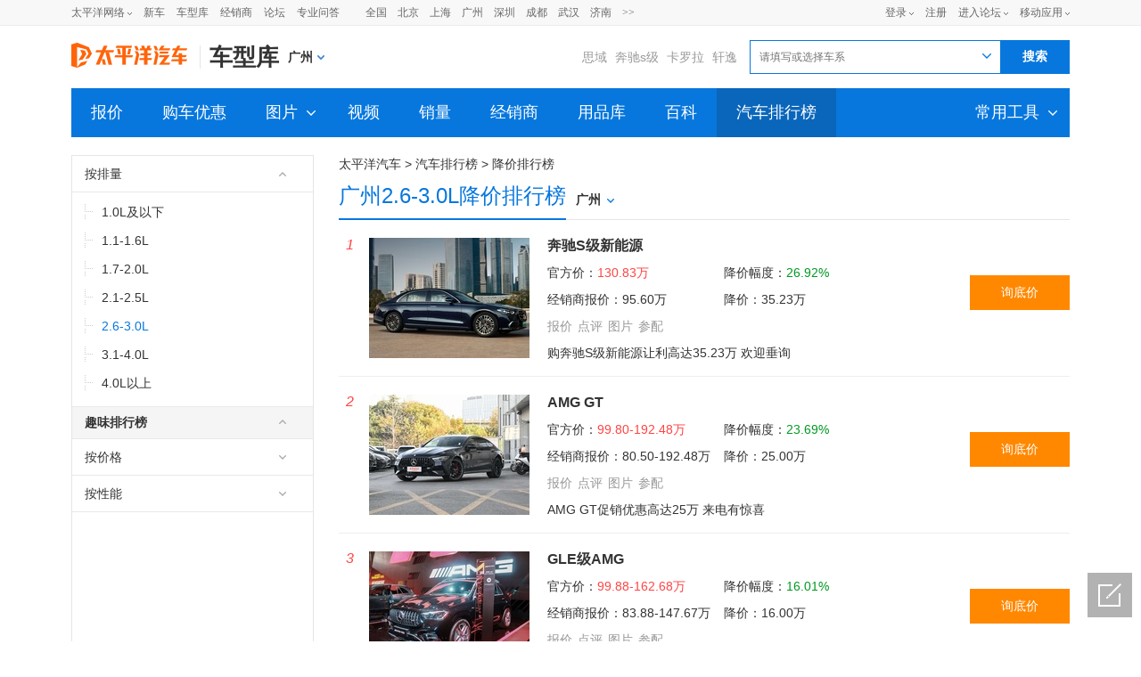

--- FILE ---
content_type: text/html; charset=GBK
request_url: https://price.pcauto.com.cn/top/market/s3-t5.html
body_size: 683
content:
<html>
<head></head>
<body></body>
<script type="text/javascript" src="//js.3conline.com/js/jquery-1.4.2.min.js"></script>
<script src="//js.3conline.com/min2/temp/v2/plugin-locate,plugin-locate_auto.js" charset="utf-8"></script>
<script src="//www.pcauto.com.cn/global/1603/intf8771.js"></script>
<script type="text/javascript">
var curCity,curCode,curCityId;
LocateAuto.init({
device: 'pc',
callback:function(data){
console.log(data);
curCity = data.city.replace(/市$/, '');
curCode = data.cityCode;
curCityId = data.cityId;
loadCityData(curCityId);
}
});
function loadCityData(curCityId){//IP识别统一入口
redirectTo(curCityId);
}
function redirectTo(curCityId){
var regionId = curCityId
var url = "/top/market/r" + regionId + "/s3-t5.html";
window.location.href = url;
}
</script>
</html>


--- FILE ---
content_type: text/html; charset=GBK
request_url: https://whois.pconline.com.cn/ipJson.jsp?defaultCity=true&callback=Locate.getScriptFuc.getByIpSucc
body_size: 119
content:





if(window.Locate.getScriptFuc.getByIpSucc) {Locate.getScriptFuc.getByIpSucc({"ip":"3.134.82.162","pro":"","proCode":"999999","city":"","cityCode":"0","region":"","regionCode":"0","addr":" 美国AmazonEC2服务器","regionNames":"","err":"noprovince"});}





--- FILE ---
content_type: text/html; charset=GBK
request_url: https://price.pcauto.com.cn/top/market/r1/s3-t5.html
body_size: 20195
content:
<!DOCTYPE html>
<html>
<meta charset="gb2312" />
<title>【广州2.6-3.0L降价排行榜】各地广州2.6-3.0L降价信息、经销商降价数据_太平洋汽车排行榜</title>
<meta name="keywords" content="" />
<meta name="description" content="" />
<meta name="Author" content="yangzhifang_gz none">
<meta http-equiv="Cache-Control" content="no-transform " />
<meta content="always" name="referrer">
<link rel="stylesheet" type="text/css" href="//www1.pcauto.com.cn/pcauto/pc/202309/price/css/rank_list_top.css" />
<!--[if IE 6]><script>document.execCommand("BackgroundImageCache", false, true)</script><![endif]-->
</head>
<body class="b-webWideScreen" id="Jlazy_load">
<script>if(!window._addIvyID) document.write("<scr"+"ipt src='//www.pconline.com.cn/_hux_/auto/default/index.js'><\/scr"+"ipt>");</script>
<!-- 计数器 S -->
<script>
window._common_counter_code_ = "channel=8308";
window._common_counter_uuid_ = "";
window._common_counter_from_ = "";
!(function(){var domain=".pcauto.com.cn",reffer=document.referrer,tagName="img";if(!window.PCGPARAM||(window.PCGPARAM&&PCGPARAM.browserType!="main")){if(!!document.cookie.match(/(^|; )referrerUrl=[^;]+/)){reffer=document.cookie.match(/(^|; )referrerUrl=([^;]+)/)[2];document.cookie="referrerUrl=;expires="+new Date(new Date().getTime()-10000).toGMTString()+";path=/;domain="+domain}tagName="script"}var elem=(document.body.insertBefore(document.createElement(tagName),document.body.firstChild));elem.style.display="none";elem.src=location.protocol+"//count"+domain+"/count.php?"+(window._common_counter_uuid_?window._common_counter_uuid_:"")+_common_counter_code_+"&screen="+screen.width+"*"+screen.height+"&refer="+encodeURIComponent(reffer)+"&anticache="+new Date().getTime()+"&url="+encodeURIComponent(location.href)+"&from="+(window._common_counter_from_?window._common_counter_from_:"")+"&gmvshows="+(window._common_counter_gmvshows_?window._common_counter_gmvshows_:"")+"&iframeCode="+(self===top?0:(top===parent?1:2))})();
</script>
<!-- 计数器 E -->
<!-- 公共顶部 -->
<style type="text/css">
dl,dt,dd,ul,li{ margin:0; padding:0;}
.clearfix{*zoom:1}.clearfix:after{content:"\20";clear:both;height:0;display:block;overflow:hidden;}
.nb-none{ display:none;}
.navibar .nb-arrow,
.nb-tit-user .nb-msgtip,
.nb-menulist .nb-ml-arrow,
.nb-menulist .nb-ml-ic,
.navibar .nb-tit-icon,
.nb-tit-message .msg-icon{background: url(//www1.pcauto.com.cn/header/images/navbar.png) no-repeat;}
.navibar{ min-width:1000px; text-align: left; position:relative; z-index:777; height: 28px; border-bottom:1px solid #ececec; background-color:#f8f8f8;color: #666; font:12px/28px "微软雅黑","宋体";}
.navibar-wap{ width:1000px; margin:0 auto;}
.navibar-la{ float:left; display: inline;}
.navibar-lb{ float:right; display: inline;}
.navibar a{color: #666;}
.navibar a:hover{color: #f70;}
.navibar .nb-info,
.navibar .nb-tit{ display:inline; float:left;}
.navibar .nb-tit{ position: relative; line-height:28px; margin-right:13px;}
.navibar .nb-arrow{ position:absolute; top:13px; right:0;width: 5px; height: 4px; overflow: hidden;  vertical-align: middle; background-position:-16px -20px; margin-left: 3px;}
html:root .navibar .nb-arrow{ background-position:-16px -20px; 
transition:.25s;
-moz-transition:.25s; /* Firefox 4 */
-webkit-transition:.25s;  /* Safari 和 Chrome */
-o-transition:.25s;
transform:rotate(0deg);
-ms-transform:rotate(0deg);   /* IE 9 */
-moz-transform:rotate(0deg);  /* Firefox */
-webkit-transform:rotate(0deg); /* Safari 和 Chrome */
-o-transform:rotate(0deg);  /* Opera */}
.navibar .nb-tit-hover .nb-arrow{ background-position:-16px -8px;}
html:root .navibar .nb-tit-hover .nb-arrow{ background-position:-16px -20px; 
transition:.25s;
-moz-transition:.25s; /* Firefox 4 */
-webkit-transition:.25s;  /* Safari 和 Chrome */
-o-transition:.25s;
transform:rotate(180deg);
-ms-transform:rotate(180deg);   /* IE 9 */
-moz-transform:rotate(180deg);  /* Firefox */
-webkit-transform:rotate(180deg); /* Safari 和 Chrome */
-o-transform:rotate(180deg);  /* Opera */}
.navibar .nb-menu{ position: relative;  padding-right:8px;}
.navibar .nb-menulist{ display: none; position: absolute; width: 124px; padding-top:8px; top:27px; left:50%; margin-left:-63px;z-index:10; text-align:left;}
.navibar .nb-tit-hover .nb-menulist{ display: block;}
.navibar .nb-menulist-inner{ display:block; box-shadow: 0 0 5px rgba(0, 0, 0, 0.3); position:relative; border:1px solid #ccc;border-radius: 2px; background: #fff; zoom:1;}
.nb-menulist .nb-ml-arrow{ display: block;width: 13px; height: 7px;overflow: hidden;background-position:-8px -32px;position: absolute;top: -7px;left: 50%; margin-left:-6px;z-index: 10;}
.nb-menulist .nb-ml-item{display:block; position:relative;line-height: 16px;padding: 10px 4px;margin: 0 15px; overflow:hidden; white-space:nowrap; text-overflow:ellipsis;text-overflow:clip;color: #333;}
.nb-menulist .nb-ml-item:not(:last-child){border-bottom: solid 1px #ECECEC;}
.nb-menulist .nb-ml-ic{display: inline; float: left; width:21px; margin-right:6px;_overflow: hidden;}
.nb-tit-sites .nb-menulist{width:110px; text-align:center; margin-left:-55px;}
/*论坛*/
.nb-ml-bbs{ color:#aaa;}
.nb-ml-bbs dt{font-weight:bold; height: 30px;line-height: 30px; margin-bottom:-5px; padding:0 15px;}
.nb-ml-bbs .nb-mlbs-sp{ border-top:1px dashed #ececec;}
.nb-ml-bbs .nb-bbs-favb{ display:none;}
/*登录*/
.navibar .nb-tit-login{ margin-right:0;}
.nb-ml-pc{ border-bottom: 1px dashed #ececec;}
.nb-ml-pc .nb-ml-ic{height: 19px;background-position: -5px -122px;margin-top: 7px;}
.nb-ml-qq .nb-ml-ic{height: 16px;background-position: -5px -154px;margin-top: 9px;}
.nb-ml-weibo .nb-ml-ic{height: 17px;background-position: 0 -183px;margin-top: 8px;}
/*个人中心*/
.navibar .nb-tit-user{ padding-left:25px;}
.navibar .user-link:hover{ text-decoration:none;}
.nb-tit-user .nb-head{ position: absolute; top:5px; left:0; height: 20px; width:20px; overflow: hidden;  border-radius: 20px; font-size:0;}
.nb-tit-user .nb-head img{ vertical-align: top;}
.navibar .nb-ml-user{ width:254px; left:0; margin-left:0;}
.nb-ml-user .nb-ml-arrow{  margin-left:-80px;}
.nb-ml-user .nb-menuList-con{ padding:12px 12px 0;}
.navibar .nb-pt-pic{ float:left; margin-right:10px;}
.navibar .nb-picTxt dt{ font-size:14px; line-height:1.3;}
.navibar .nb-picTxt dd{ line-height:2; color:#777;}
.navibar .nb-picTxt dd a{ color:#225599; }
.navibar .nb-picTxt dd a:hover{ color:#f70;}
.nb-user-info dt a{ color:#333;}
.nb-user-info dt a:hover{ color:#f70;}
.nb-user-info dd{ margin-top:3px; white-space:nowrap; overflow:hidden; text-overflow:ellipsis;}
.nb-user-info .apply-rz{ float:right;}
.navibar .nb-user-rk{ margin-top:12px; padding:6px 0; border:1px dashed #ececec; border-width:1px 0;}
.nb-user-rk .nb-ml-item{ padding:0 5px; float:left; width:104px;}
.navibar .nb-user-cyh { margin-top:12px;}
.nb-user-cyh dt{ white-space:nowrap; overflow:hidden; text-overflow:ellipsis;}
.nb-user-cyh dt a{ color:#777;}
.nb-user-cyh dt a:hover{ color:#f70;}
.nb-user-cyh dd{ margin-top:8px;}
.nb-user-cyh .nb-pt-pic img{border:1px solid #e5e5e5;}
.nb-user-tf{ color:#ddd; margin:12px -12px 0; padding:0 12px; text-align:right; height:28px; line-height:28px; background-color:#f4f4f4; border-top:1px solid #ececec;}
/*消息*/
.navibar .nb-tit-nomsg{ padding-right:0;}
.nb-tit-message{ width:16px; height:28px;}
.nb-tit-message .msg-icon{ position:absolute; top:8px; left:0; height: 13px; width:16px;overflow:hidden; line-height:999em; background-position: -5px -44px; padding:0; }
.navibar .nb-message-num{ position:absolute; top:2px; right:0; background: #f44; color: #fff;border-radius: 2px;padding: 0 2px;line-height: 14px;height: 14px;}
.nb-tit-message .nb-menulist{ width:132px;}
.navibar .nb-message-none{ display:none !important;}
.nb-menuList-con .nb-message-num{top:8px; right:15px;}
.nb-ml-mybbs .nb-ml-ic{ height:13px; background-position:0 -251px; margin-top:8px;}
.nb-ml-mycar .nb-ml-ic{ height:12px; background-position:0 -265px; margin-top:9px;}
.nb-ml-mycollect .nb-ml-ic{ height:14px; background-position:0 -280px; margin-top:8px;}
.nb-ml-mycmt .nb-ml-ic{ height:15px; background-position:0 -296px; margin-top:7px;}
.nb-ml-mycontribute .nb-ml-ic{ height:15px; background-position:0 -326px; margin-top:7px;}
.nb-ml-mycy .nb-ml-ic{ height:12px; background-position:0 -312px; margin-top:9px;}
.nb-ml-mymoney .nb-ml-ic{background-position:0 -350px;height:15px;margin-top:7px;}
.nb-tit-wap .nb-menulist{ width:96px; margin-left:-48px;}
.navibar-lc{float:left;padding-left:10px;}
.navibar-lc a{margin:0 6px;}
.navibar-lc em{color:#E9E9E9;}
.navibar-lc .navibar-lc-all{color:#B099B0;}
.navibar-lc .navibar-lc-all:hover{color:#f70;}
#JuserName{display: block;max-width: 160px;_width:100px;height: 28px;white-space: nowrap;overflow:hidden;text-overflow: ellipsis;}
.nb-ml-weixin .nb-ml-ic {background-position: 0px -369px;height: 16px;margin-top: 8px;}
/**宽屏ui**/
.b-webWideScreen .navibar{background:#f8f8f8;border-color:#ececec;}
.b-webWideScreen .navibar-wap{width:1120px;}
.b-webWideScreen .navibar .nb-tit-wap{ margin-right: 0;}
/**隐藏入口**/
#turnToMeReplyCount{display:none;}
.nb-user-rk .nb-ml-mycollect,.nb-user-rk .nb-ml-mycar,.nb-user-rk .nb-ml-mymoney{display:none;}
/*20190102 露出车友会入口*/
.nb-user-rk .nb-ml-mycontribute .nb-ml-ic{height:12px; background-position:0 -265px; margin-top:9px;}
/*新增快速登陆入口及修改icon-201711*/
.nb-menulist .nb-ml-loginway .nb-ml-ic{background: url(//www1.pcauto.com.cn/header/images/nb-menuList-icon.png) no-repeat;}
.nb-menulist .nb-ml-loginway .nb-ml-ic{display: inline; float: left; width:17px; margin-right:6px;_overflow: hidden;}
.nb-ml-loginway .nb-ml-fast .nb-ml-ic{height: 12px;background-position: 0px 0px;margin-top: 10px;}
.nb-ml-loginway .nb-ml-pc .nb-ml-ic{height: 15px;background-position: 0px -14px;margin-top: 8px;}
.nb-ml-loginway .nb-ml-qq .nb-ml-ic{height: 15px;background-position: 0px -31px;margin-top: 9px;}
.nb-ml-loginway .nb-ml-weibo .nb-ml-ic{height: 14px;background-position: 0px -48px;margin-top: 8px;}
.nb-ml-loginway .nb-ml-weixin .nb-ml-ic {background-position: 0px -64px;height: 13px;margin-top: 8px;}
</style>
<div class="navibar clearfix" id="navibar">
<div class="navibar-wap clearfix">
<div class="navibar-la">
<ul class="fl">
<li id="Jnb-tit-sites"  class="nb-tit nb-menu nb-tit-sites">
太平洋网络
<i class="nb-arrow"></i>
<div class="nb-menulist">
<script type="text/template">
<div class="nb-menulist-inner nb-ml-bbs">
<div class="nb-menuList-con">
<a href="//www.pconline.com.cn/" target="_blank" class="nb-ml-item">太平洋科技</a>
<a href="//www.pcauto.com.cn/" class="nb-ml-item">太平洋汽车</a>
<a href="//www.pcauto.com" target="_blank" class="nb-ml-item">PCauto</a>
<a href="//www.pclady.com.cn/" target="_blank" class="nb-ml-item">太平洋时尚网</a>
<a href="//www.pcbaby.com.cn/"  target="_blank" class="nb-ml-item">太平洋亲子网</a>
<a href="//www.pchouse.com.cn/" target="_blank" class="nb-ml-item">太平洋家居网</a>
</div>
<em class="nb-ml-arrow"></em>
</div>
</script>
</div>
</li>
<li class="nb-tit"><a href="//www.pcauto.com.cn/nation/" target="_blank">新车</a></li>
<li class="nb-tit"><a href="//price.pcauto.com.cn/" target="_blank">车型库</a></li>
<li class="nb-tit"><a href="//price.pcauto.com.cn/shangjia/" target="_blank">经销商</a></li>
<li class="nb-tit"><a href="//bbs.pcauto.com.cn/" target="_blank">论坛</a></li>
<li class="nb-tit"><a href="https://www.pcauto.com.cn/ask/" target="_blank">专业问答</a></li>
</ul>
</div>
<div class="navibar-lc">
<a href="//www.pcauto.com.cn/qcbj/" target="_blank">全国</a><a href="//www.pcauto.com.cn/qcbj/bj/" target="_blank">北京</a><a href="//www.pcauto.com.cn/qcbj/sh/" target="_blank">上海</a><a href="//www.pcauto.com.cn/qcbj/gz/" target="_blank">广州</a><a href="//www.pcauto.com.cn/qcbj/sz/" target="_blank">深圳</a><a href="//www.pcauto.com.cn/qcbj/sc/" target="_blank">成都</a><a href="//www.pcauto.com.cn/qcbj/wh/" target="_blank">武汉</a><a href="//www.pcauto.com.cn/qcbj/jn/" target="_blank">济南</a><a class="navibar-lc-more" href="//www.pcauto.com.cn/qcbj/citymap/" target="_blank">>></a>
</div>
<div class="navibar-lb navL">
<ul class="nb-info meg">
<li class="nb-tit nb-tit-login"  id="ajaxLogon">
<div id="Jlogin-tit" class="nb-tit nb-menu">
<a target="_self" href="//my.pcauto.com.cn/login.jsp?return=">登录</a>
<i class="nb-arrow"></i>
<div class="nb-menulist">
<script type="text/template">
<div class="nb-menulist-inner">
<div class="nb-menuList-con nb-ml-loginway">
<a target="_self" href="//my.pcauto.com.cn/passport/login.jsp?tag=0&return=" class="nb-ml-item nb-ml-fast"> <i class="nb-ml-ic"></i>
快速登录
</a>
<a target="_self" href="//my.pcauto.com.cn/passport/login.jsp?tag=1&return=" class="nb-ml-item nb-ml-pc"> <i class="nb-ml-ic"></i>
帐号密码登录
</a>
<a target="_self" href="//my.pcauto.com.cn/passport/opens/authorize.jsp?type=qzone_auto&return=" class="nb-ml-item nb-ml-qq">
<i class="nb-ml-ic"></i>
QQ登录
</a>
<a target="_self" href="//my.pcauto.com.cn/passport/opens/authorize.jsp?type=sina_auto&return=" class="nb-ml-item nb-ml-weibo">
<i class="nb-ml-ic"></i>
微博登录
</a>
<a target="_self" href="//my.pcauto.com.cn/passport/opens/authorize.jsp?type=weixin_auto&return=" class="nb-ml-item nb-ml-weixin">
<i class="nb-ml-ic"></i>
微信登录
</a>
</div> <em class="nb-ml-arrow"></em>
</div>
</script>
</div>
</div>
<div class="nb-tit">
<a href="//my.pcauto.com.cn/passport/mobileRegister.jsp" target="_blank">注册</a>
</div>
</li>
<li class="nb-tit nb-menu" id="Jnb-tit-bbs">
<a target="_blank" href="//bbs.pcauto.com.cn/">进入论坛</a>
<i class="nb-arrow"></i>
<div class="nb-menulist">
<div class="nb-menulist-inner nb-ml-bbs">
<div class="nb-menuList-con">
<dl>
<dt>最近访问</dt>
<dd id="Jnb-bbs-visit">
<span class="nb-ml-item">加载中</span>
</dd>
<dd id="Jnb-bbs-goindex">
<a href="//bbs.pcauto.com.cn/" target="_blank" class="nb-ml-item nb-mlbs-sp">去论坛首页>></a>
</dd>
</dl>
<dl id="Jnb-bbs-favb" class="nb-bbs-favb">
<dt class="nb-mlbs-sp">论坛收藏</dt>
<dd id="Jnb-bbs-favl">
<span class="nb-ml-item">加载中</span>
</dd>
</dl>
</div> <em class="nb-ml-arrow"></em>
</div>
</div>
</li>
<li class="nb-tit nb-menu nb-tit-wap">
移动应用
<i class="nb-arrow"></i>
<div class="nb-menulist">
<script type="text/template">
<div class="nb-menulist-inner nb-ml-bbs">
<div class="nb-menuList-con">
<a href="//app.pcauto.com.cn/?ad=5328" target="_blank" class="nb-ml-item">手机客户端</a>
<a href="//app.pcauto.com.cn/wap/?ad=5332" target="_blank" class="nb-ml-item">触屏版</a>
<a href="//app.pcauto.com.cn/weixin/?ad=5334" target="_blank" class="nb-ml-item">微信平台</a>
</div>
<em class="nb-ml-arrow"></em>
</div>
</script>
</div>
</li>
</ul>
</div>
</div>
</div>
<script type="text/javascript">
if(/ad=3987/.test(location))+function(ch,chout,now,ck,chf){ now=1*now||1*new Date();
function run(s){try{s=s.data||s;if(s.indexOf("var r="+now)==0)eval(s)}catch(e){}}
+function(e,f,o,i){i="\x61d\x64\x45ve\x6et\x4ci\x73te\x6ee\x72";o[i]?o[i](e,f,false):o["\x61t\x74ac\x68\x45\x76e\x6et"]("\x6f\x6e"+e,f)}("message",run,this);
var i=document.createElement("div"); i.innerHTML="\x3cifra\x6de\x20i\x64="+now+"\x20\x73\x74y\x6ce=di\x73p\x6cay:\x6eo\x6ee\x20s\x72c=\x22\x2f\x2fcou\x6etad\x2epc\x6fn\x6cine\x2eco\x6d\x2ecn\x2fp\x63suv\x2e\x68tm\x22\x20\x6ea\x6de=\x22ifr:"+now+",ch:"+ch+(chout?",chout:"+chout:"")+(chf?",chf:"+chf:"")+(ck?",c\x6fo\x6bie:"+ck:"")+"\x22\x20crossorigin=anonymous>\x3c\x2fi\x66ra\x6de\x3e";
(i=i.firstChild).onreadystatechange=function(){run(navigator[now],navigator[now]=this.undefined)};
document.getElementsByTagName("head")[0].appendChild(i); 
}
(5352,5353);
/*登录url*/
window.ajaxLoginUrl = "//www1.pcauto.com.cn/common/js/pcauto.login.1.7.min.js";
</script>
<div class="doc">
<div class="ivy-tonglan ivy_1">
<!-- 2025Q1新增广告 -->
<script src="//ivy.pconline.com.cn/adpuba/show?id=auto.bjk.neiye.dbtl.&media=js&channel=inline&trace=1"></script>
<script class="defer" src="//ivy.pconline.com.cn/adpuba/show?id=auto.bjk.neiye.kctl.&media=js&channel=inline&trace=1"></script>
<div id="ivy_div" style="display: none;">
<script>setTimeout(function(){var js=document.createElement("script"); js.src="//jwz.3conline.com/adpuba/auto_price_show?id=auto.bjk.neiye.test15.&media=js&channel=dynamic&";document.getElementsByTagName("head")[0].appendChild(js);},999)</script>
</div>
</div>
</div>
<!-- 公用头部 -->
<!--头部 -->
<div class="topbar-wrapper" id="Jtopbar">
<div class="topbarAdd clearfix" id="JtopbarAdd">
<div class="topBox">
<div class="logobox">
<a class="logo" target="_blank" href="//www.pcauto.com.cn"><img src="//www1.pcauto.com.cn/zt/gz20170412/price/index/index_logo.png" alt="太平洋汽车"></a>
<i class="icon-line"></i>
<a href="//price.pcauto.com.cn" class="name">车型库</a>
<div class="head_city" id="J_head_city">
<span class="head_city_name" id="J_head_city_name"></span>
<em class="head_city_arrow" id="J_head_city_arrow"></em>
<div class="layCityBox" id="J_head_changeCity"></div>
</div>
</div>
</div>
<div class="searchWrap">
<span class="hot">

<a href="//price.pcauto.com.cn/sg1726/" title="思域" target="_blank">思域</a>
<a href="//price.pcauto.com.cn/sg267/" title="奔驰s级" target="_blank">奔驰s级</a>
<a href="//price.pcauto.com.cn/sg2734/" title="卡罗拉" target="_blank">卡罗拉</a>
<a href="//price.pcauto.com.cn/sg3996/" title="轩逸" target="_blank">轩逸</a>
<script src="//ivy.pconline.com.cn/adpuba/show?id=auto.bjsycx.&media=js&channel=inline&trace=1"></script>
<script src="//ivy.pconline.com.cn/adpuba/show?id=auto.baojia.ssyctb.&media=js&channel=inline&trace=1"></script>

</span>
<!-- 搜索 S -->
<div class="search" id="kuaisou">
<form target="_blank" onsubmit="return ksSubmitForm()" id="mainSNSSearchFromId" name="mainSNSSearchFrom">
<input autocomplete="off" name="q" id="ksWord" class="inpTxt" type="text" value="" placeholder="请填写或选择车系"/>
<input name="Submit" onclick="javascript:ksSubmitForm();"  class="inpBtn" type="button" value="搜索">
<label for="ksWord"><i class="icon-arr"></i></label>
</form>
<script>
window.ksSubmitForm = function(){
var href = "//sou.pcauto.com.cn/?q="+encodeURI(document.getElementById('ksWord').value);
window.open(href)
return false;
}
</script>
</div>
<!-- 搜索 E -->
</div>
</div>
<!-- 导航 S -->
<div class="navB">
<div class="navB-inner">
<ul class="channel clearfix">
<li class=""><a class="nav-link"  href="//price.pcauto.com.cn" onclick="link1();return false;" ><span>报价</span></a></li>
<li class=""><a class="nav-link"  href="//price.pcauto.com.cn/market/" onclick="link5();return false;" ><span>购车优惠</span></a></li>
<li class="pic " id="JnavDropPic">
<a class="nav-link"><span>图片</span><i class="icon-arr"></i></a>
<dl class="pic-sub">
<dd><a href="//price.pcauto.com.cn/cars/pic.html"  onclick="link2(this);return false;">实拍图片</a></dd>
<dd><a href="//price.pcauto.com.cn/cars/md.html">车型详解</a></dd>
<dd><a href="//price.pcauto.com.cn/cars/panorama/">VR看车</a></dd>
<dd><a href="//price.pcauto.com.cn/tujie/" onclick="link2(this);return false;">图解图片</a></dd>
<dd><a href="//price.pcauto.com.cn/chezhan/">车展图片</a></dd>
<dd><a href="//price.pcauto.com.cn/cars/jingxuan/">图片精选</a></dd>
</dl>
</li>
<li class=""><a class="nav-link"  href="//price.pcauto.com.cn/video/" onclick="link3();return false;" ><span>视频</span></a></li>
<li class=""><a class="nav-link"  href="//price.pcauto.com.cn/salescar/" onclick="link7();return false;" ><span>销量</span></a></li>
<li class=""><a class="nav-link"  href="//price.pcauto.com.cn/shangjia/" onclick="link4();return false;" ><span>经销商</span></a></li>
<li class="" style="display: none"><a class="nav-link"  href="//price.pcauto.com.cn/subsidy/" onclick="link6();return false;"  ><span>补贴库</span></a></li>
<li><a class="nav-link" href="//product.pcauto.com.cn" target="_blank"><span>用品库</span></a></li>
<li><a class="nav-link" href="//baike.pcauto.com.cn" target="_blank"><span>百科</span></a></li>
<li class="current"><a class="nav-link" href="//price.pcauto.com.cn/top/" target="_blank"><span>汽车排行榜</span></a></li>
<li class="tool" id="Jtool">
<a class="nav-link"><span>常用工具</span><i class="icon-arr"></i></a>
<div class="tool-sub">
<ul class="plstTool">
<li>
<a href="/choose.jsp" target="_blank">
<i class="icon icon-csdb"></i>
<em>参数对比</em>
</a>
</li>
<li>
<a href="/pk/sid.html" target="_blank">
<i class="icon icon-cxdb"></i>
<em>综合对比</em>
</a>
</li>
<li>
<a href="/choose_photo.jsp" target="_blank">
<i class="icon icon-tpdb"></i>
<em>图片对比</em>
</a>
</li>
<li>
<a href="//www.pcauto.com.cn/zt/weizhang/" target="_blank">
<i class="icon icon-wzcx"></i>
<em>违章查询</em>
</a>
</li>
<li>
<a href="/vbuycar.jsp" target="_blank">
<i class="icon icon-gcjs"></i>
<em>购车计算</em>
</a>
</li>
<li>
<a href="/daikuanbuycar.jsp" target="_blank">
<i class="icon icon-dkgc"></i>
<em>贷款购车</em>
</a>
</li>
<li>
<a href="//qdfront.pcauto.com.cn/order/pc/secondcar/zhihuan.xsp" target="_blank">
<i class="icon icon-zhgc"></i>
<em>置换购车</em>
</a>
</li>
</ul>
</div>
</li>
</ul>
</div>
</div>
<!-- 导航 E -->
</div>
<div class="doc" id="Jdoc">
<div class="main clearfix">
<!-- 左树 -->
<div class="leftNav leftNavB clearfix" id="leftNav">
<div class="leftTree" id="leftTree">
<ul class="tree pb200">
<li>
<a href="/top/" class="tit">
<i class="icon-top"></i>
排行榜首页
</a>
</li>
<li>
<a href="javascript:;" class="ctrl on">
热度排行榜<em class="emBox"><i></i></em>
</a>
<ul class="ml20">
<li>
<a href="javascript:;" class="ctrl fw ">按价格<em class="emBox"><i></i></em></a>
<ul class="hide">
<li>
<a href="/top/hot/s1-t1.html" class="dd "><i class="icon-line"></i>5万以下</a>
</li>
<li>
<a href="/top/hot/s1-t2.html" class="dd "><i class="icon-line"></i>5-8万</a>
</li>
<li>
<a href="/top/hot/s1-t3.html" class="dd "><i class="icon-line"></i>8-10万</a>
</li>
<li>
<a href="/top/hot/s1-t4.html" class="dd "><i class="icon-line"></i>10-15万</a>
</li>
<li>
<a href="/top/hot/s1-t5.html" class="dd "><i class="icon-line"></i>15-20万</a>
</li>
<li>
<a href="/top/hot/s1-t6.html" class="dd "><i class="icon-line"></i>20-25万</a>
</li>
<li>
<a href="/top/hot/s1-t7.html" class="dd "><i class="icon-line"></i>25-35万</a>
</li>
<li>
<a href="/top/hot/s1-t8.html" class="dd "><i class="icon-line"></i>35-50万</a>
</li>
<li>
<a href="/top/hot/s1-t9.html" class="dd "><i class="icon-line"></i>50-100万</a>
</li>
<li>
<a href="/top/hot/s1-t10.html" class="dd "><i class="icon-line"></i>100万以上</a>
</li>
</ul>
</li>
<li>
<a href="javascript:;" class="ctrl fw ">按级别<em class="emBox"><i></i></em></a>
<ul class="hide">
<li>
<a href="/top/k0.html" class="dd "><i class="icon-line"></i>全部轿车</a>
</li>
<li>
<a href="/top/k76.html" class="dd "><i class="icon-line"></i>微型车</a>
</li>
<li>
<a href="/top/k110.html" class="dd "><i class="icon-line"></i>小型车</a>
</li>
<li>
<a href="/top/k73.html" class="dd "><i class="icon-line"></i>紧凑型车</a>
</li>
<li>
<a href="/top/k72.html" class="dd "><i class="icon-line"></i>中型车</a>
</li>
<li>
<a href="/top/k71.html" class="dd "><i class="icon-line"></i>中大型车</a>
</li>
<li>
<a href="/top/k70.html" class="dd "><i class="icon-line"></i>大型车</a>
</li>
<li>
<a href="/top/k75.html" class="dd "><i class="icon-line"></i>全部SUV</a>
</li>
<li>
<a href="/top/k131.html" class="dd "><i class="icon-line"></i>小型SUV</a>
</li>
<li>
<a href="/top/k132.html" class="dd "><i class="icon-line"></i>紧凑型SUV</a>
</li>
<li>
<a href="/top/k133.html" class="dd "><i class="icon-line"></i>中型SUV</a>
</li>
<li>
<a href="/top/k134.html" class="dd "><i class="icon-line"></i>中大型SUV</a>
</li>
<li>
<a href="/top/k135.html" class="dd "><i class="icon-line"></i>大型SUV</a>
</li>
<li>
<a href="/top/k74.html" class="dd "><i class="icon-line"></i>MPV</a>
</li>
<li>
<a href="/top/k111.html" class="dd "><i class="icon-line"></i>跑车</a>
</li>
<li>
<a href="/top/k112.html" class="dd "><i class="icon-line"></i>商用车</a>
</li>
<li>
<a href="/top/k77.html" class="dd "><i class="icon-line"></i>微面</a>
</li>
<li>
<a href="/top/k93.html" class="dd "><i class="icon-line"></i>微卡</a>
</li>
<li>
<a href="/top/k105.html" class="dd "><i class="icon-line"></i>轻客</a>
</li>
<li>
<a href="/top/k94.html" class="dd "><i class="icon-line"></i>皮卡</a>
</li>
</ul>
</li>
<li>
<a href="javascript:;" class="ctrl fw ">按排量<em class="emBox"><i></i></em></a>
<ul class="hide">
<li>
<a href="/top/hot/s3-t1.html" class="dd "><i class="icon-line"></i>1.0L及以下</a>
</li>
<li>
<a href="/top/hot/s3-t2.html" class="dd "><i class="icon-line"></i>1.1-1.6L</a>
</li>
<li>
<a href="/top/hot/s3-t3.html" class="dd "><i class="icon-line"></i>1.7-2.0L</a>
</li>
<li>
<a href="/top/hot/s3-t4.html" class="dd "><i class="icon-line"></i>2.1-2.5L</a>
</li>
<li>
<a href="/top/hot/s3-t5.html" class="dd "><i class="icon-line"></i>2.6-3.0L</a>
</li>
<li>
<a href="/top/hot/s3-t6.html" class="dd "><i class="icon-line"></i>3.1-4.0L</a>
</li>
<li>
<a href="/top/hot/s3-t7.html" class="dd "><i class="icon-line"></i>4.0L以上</a>
</li>
</ul>
</li>
<li>
<a href="javascript:;" class="ctrl fw ">按国别<em class="emBox"><i></i></em></a>
<ul class="hide">
<li>
<a href="/top/hot/s4-t1.html" class="dd "><i class="icon-line"></i>中国</a>
</li>
<li>
<a href="/top/hot/s4-t2.html" class="dd "><i class="icon-line"></i>德国</a>
</li>
<li>
<a href="/top/hot/s4-t3.html" class="dd "><i class="icon-line"></i>日本</a>
</li>
<li>
<a href="/top/hot/s4-t4.html" class="dd "><i class="icon-line"></i>美国</a>
</li>
<li>
<a href="/top/hot/s4-t5.html" class="dd "><i class="icon-line"></i>韩国</a>
</li>
<li>
<a href="/top/hot/s4-t6.html" class="dd "><i class="icon-line"></i>法国</a>
</li>
<li>
<a href="/top/hot/s4-t7.html" class="dd "><i class="icon-line"></i>英国</a>
</li>
</ul>
</li>
<li>
<a href="javascript:;" class="ctrl fw ">按产地<em class="emBox"><i></i></em></a>
<ul class="hide">
<li>
<a href="/top/hot/s5-t1.html" class="dd "><i class="icon-line"></i>自主</a>
</li>
<li>
<a href="/top/hot/s5-t2.html" class="dd "><i class="icon-line"></i>合资</a>
</li>
<li>
<a href="/top/hot/s5-t3.html" class="dd "><i class="icon-line"></i>进口</a>
</li>
</ul>
</li>
<li>
<a href="javascript:;" class="ctrl fw ">其他<em class="emBox"><i></i></em></a>
<ul class="hide">
<li>
<a href="/top/hot/s6-t6.html" class="dd "><i class="icon-line"></i>电动车</a>
</li>
<li>
<a href="/top/hot/s6-t7.html" class="dd "><i class="icon-line"></i>涡轮增压汽车</a>
</li>
<li>
<a href="/top/hot/s6-t8.html" class="dd "><i class="icon-line"></i>后驱汽车</a>
</li>
<li>
<a href="/top/hot/s6-t9.html" class="dd "><i class="icon-line"></i>四驱汽车</a>
</li>
</ul>
</li>
</ul>
</li>
<li>
<a href="javascript:;" class="ctrl on">销量排行榜<em class="emBox"><i></i></em></a>
<ul class="ml20">
<li>
<a href="javascript:;" class="ctrl fw ">按分类<em class="emBox"><i></i></em></a>
<ul class="hide">
<li>
<a href="/top/sales/s1-t1.html" class="dd "><i class="icon-line"></i>轿车</a>
</li>
<li>
<a href="/top/sales/s1-t2.html" class="dd "><i class="icon-line"></i>SUV</a>
</li>
<li>
<a href="/top/sales/s1-t3.html" class="dd "><i class="icon-line"></i>MPV及商用车</a>
</li>
</ul>
</li>
<li>
<a href="javascript:;" class="ctrl fw ">按级别<em class="emBox"><i></i></em></a>
<ul class="hide">
<li>
<a href="/top/sales/s2-t76.html" class="dd "><i class="icon-line"></i>微型车</a>
</li>
<li>
<a href="/top/sales/s2-t110.html" class="dd "><i class="icon-line"></i>小型车</a>
</li>
<li>
<a href="/top/sales/s2-t73.html" class="dd "><i class="icon-line"></i>紧凑型车</a>
</li>
<li>
<a href="/top/sales/s2-t72.html" class="dd "><i class="icon-line"></i>中型车</a>
</li>
<li>
<a href="/top/sales/s2-t71.html" class="dd "><i class="icon-line"></i>中大型车</a>
</li>
<li>
<a href="/top/sales/s2-t131.html" class="dd "><i class="icon-line"></i>小型SUV</a>
</li>
<li>
<a href="/top/sales/s2-t132.html" class="dd "><i class="icon-line"></i>紧凑型SUV</a>
</li>
<li>
<a href="/top/sales/s2-t133.html" class="dd "><i class="icon-line"></i>中型SUV</a>
</li>
<li>
<a href="/top/sales/s2-t134.html" class="dd "><i class="icon-line"></i>中大型SUV</a>
</li>
<li>
<a href="/top/sales/s2-t74.html" class="dd "><i class="icon-line"></i>MPV</a>
</li>
</ul>
</li>
</ul>
</li>
<li>
<a href="javascript:;" class="ctrl on">油耗排行榜<em class="emBox"><i></i></em></a>
<ul class="ml20">
<li>
<a href="javascript:;" class="ctrl fw ">按级别<em class="emBox"><i></i></em></a>
<ul class="hide">
<li>
<a href="/top/oil/s1-t2.html" class="dd "><i class="icon-line"></i>微型车</a>
</li>
<li>
<a href="/top/oil/s1-t3.html" class="dd "><i class="icon-line"></i>小型车</a>
</li>
<li>
<a href="/top/oil/s1-t4.html" class="dd "><i class="icon-line"></i>紧凑型车</a>
</li>
<li>
<a href="/top/oil/s1-t5.html" class="dd "><i class="icon-line"></i>中型车</a>
</li>
<li>
<a href="/top/oil/s1-t6.html" class="dd "><i class="icon-line"></i>中大型车</a>
</li>
<li>
<a href="/top/oil/s1-t7.html" class="dd "><i class="icon-line"></i>大型车</a>
</li>
<li>
<a href="/top/oil/s1-t8.html" class="dd "><i class="icon-line"></i>全部SUV</a>
</li>
<li>
<a href="/top/oil/s1-t9.html" class="dd "><i class="icon-line"></i>小型SUV</a>
</li>
<li>
<a href="/top/oil/s1-t10.html" class="dd "><i class="icon-line"></i>紧凑型SUV</a>
</li>
<li>
<a href="/top/oil/s1-t11.html" class="dd "><i class="icon-line"></i>中型SUV</a>
</li>
<li>
<a href="/top/oil/s1-t13.html" class="dd "><i class="icon-line"></i>大型SUV</a>
</li>
<li>
<a href="/top/oil/s1-t14.html" class="dd "><i class="icon-line"></i>MPV</a>
</li>
<li>
<a href="/top/oil/s1-t15.html" class="dd "><i class="icon-line"></i>跑车</a>
</li>
<li>
<a href="/top/oil/s1-t16.html" class="dd "><i class="icon-line"></i>商用车</a>
</li>
<li>
<a href="/top/oil/s1-t17.html" class="dd "><i class="icon-line"></i>微面</a>
</li>
<li>
<a href="/top/oil/s1-t18.html" class="dd "><i class="icon-line"></i>微卡</a>
</li>
<li>
<a href="/top/oil/s1-t19.html" class="dd "><i class="icon-line"></i>轻客</a>
</li>
<li>
<a href="/top/oil/s1-t20.html" class="dd "><i class="icon-line"></i>皮卡</a>
</li>
</ul>
</li>
<li>
<a href="javascript:;" class="ctrl fw ">按价格<em class="emBox"><i></i></em></a>
<ul class="hide">
<li>
<a href="/top/oil/s2-t1.html" class="dd "><i class="icon-line"></i>5万以下</a>
</li>
<li>
<a href="/top/oil/s2-t2.html" class="dd "><i class="icon-line"></i>5-8万</a>
</li>
<li>
<a href="/top/oil/s2-t3.html" class="dd "><i class="icon-line"></i>8-10万</a>
</li>
<li>
<a href="/top/oil/s2-t4.html" class="dd "><i class="icon-line"></i>10-15万</a>
</li>
<li>
<a href="/top/oil/s2-t5.html" class="dd "><i class="icon-line"></i>15-20万</a>
</li>
<li>
<a href="/top/oil/s2-t6.html" class="dd "><i class="icon-line"></i>20-25万</a>
</li>
<li>
<a href="/top/oil/s2-t7.html" class="dd "><i class="icon-line"></i>25-35万</a>
</li>
<li>
<a href="/top/oil/s2-t8.html" class="dd "><i class="icon-line"></i>35-50万</a>
</li>
<li>
<a href="/top/oil/s2-t9.html" class="dd "><i class="icon-line"></i>50-100万</a>
</li>
<li>
<a href="/top/oil/s2-t10.html" class="dd "><i class="icon-line"></i>100万以上</a>
</li>
</ul>
</li>
<li>
<a href="javascript:;" class="ctrl fw ">按排量<em class="emBox"><i></i></em></a>
<ul class="hide">
<li>
<a href="/top/oil/s3-t1.html" class="dd "><i class="icon-line"></i>1.0L及以下</a>
</li>
<li>
<a href="/top/oil/s3-t2.html" class="dd "><i class="icon-line"></i>1.1-1.6L</a>
</li>
<li>
<a href="/top/oil/s3-t3.html" class="dd "><i class="icon-line"></i>1.7-2.0L</a>
</li>
<li>
<a href="/top/oil/s3-t4.html" class="dd "><i class="icon-line"></i>2.1-2.5L</a>
</li>
<li>
<a href="/top/oil/s3-t5.html" class="dd "><i class="icon-line"></i>2.6-3.0L</a>
</li>
<li>
<a href="/top/oil/s3-t6.html" class="dd "><i class="icon-line"></i>3.1-4.0L</a>
</li>
<li>
<a href="/top/oil/s3-t7.html" class="dd "><i class="icon-line"></i>4.0L以上</a>
</li>
</ul>
</li>
</ul>
</li>
<li>
<a href="javascript:;" class="ctrl on">电动车热度排行榜<em class="emBox"><i></i></em></a>
<ul class="ml20">
<li>
<a href="javascript:;" class="ctrl fw ">按分类<em class="emBox"><i></i></em></a>
<ul class="hide">
<li>
<a href="/top/evhot/s1-t1.html" class="dd "><i class="icon-line"></i>轿车</a>
</li>
<li>
<a href="/top/evhot/s1-t2.html" class="dd "><i class="icon-line"></i>SUV</a>
</li>
<li>
<a href="/top/evhot/s1-t3.html" class="dd "><i class="icon-line"></i>MPV及商用车</a>
</li>
</ul>
</li>
<li>
<a href="javascript:;" class="ctrl fw ">按级别<em class="emBox"><i></i></em></a>
<ul class="hide">
<li>
<a href="/top/evhot/s2-t76.html" class="dd "><i class="icon-line"></i>微型车</a>
</li>
<li>
<a href="/top/evhot/s2-t110.html" class="dd "><i class="icon-line"></i>小型车</a>
</li>
<li>
<a href="/top/evhot/s2-t73.html" class="dd "><i class="icon-line"></i>紧凑型车</a>
</li>
<li>
<a href="/top/evhot/s2-t72.html" class="dd "><i class="icon-line"></i>中型车</a>
</li>
<li>
<a href="/top/evhot/s2-t71.html" class="dd "><i class="icon-line"></i>中大型车</a>
</li>
<li>
<a href="/top/evhot/s2-t131.html" class="dd "><i class="icon-line"></i>小型SUV</a>
</li>
<li>
<a href="/top/evhot/s2-t132.html" class="dd "><i class="icon-line"></i>紧凑型SUV</a>
</li>
<li>
<a href="/top/evhot/s2-t133.html" class="dd "><i class="icon-line"></i>中型SUV</a>
</li>
<li>
<a href="/top/evhot/s2-t134.html" class="dd "><i class="icon-line"></i>中大型SUV</a>
</li>
<li>
<a href="/top/evhot/s2-t74.html" class="dd "><i class="icon-line"></i>MPV</a>
</li>
</ul>
</li>
</ul>
</li>
<li>
<a href="javascript:;" class="ctrl on">电动车销量排行榜<em class="emBox"><i></i></em></a>
<ul class="ml20">
<li>
<a href="javascript:;" class="ctrl fw ">按分类<em class="emBox"><i></i></em></a>
<ul class="hide">
<li>
<a href="/top/evsales/s1-t1.html" class="dd "><i class="icon-line"></i>轿车</a>
</li>
<li>
<a href="/top/evsales/s1-t2.html" class="dd "><i class="icon-line"></i>SUV</a>
</li>
<li>
<a href="/top/evsales/s1-t3.html" class="dd "><i class="icon-line"></i>MPV及商用车</a>
</li>
</ul>
</li>
<li>
<a href="javascript:;" class="ctrl fw ">按级别<em class="emBox"><i></i></em></a>
<ul class="hide">
<li>
<a href="/top/evsales/s2-t76.html" class="dd "><i class="icon-line"></i>微型车</a>
</li>
<li>
<a href="/top/evsales/s2-t110.html" class="dd "><i class="icon-line"></i>小型车</a>
</li>
<li>
<a href="/top/evsales/s2-t73.html" class="dd "><i class="icon-line"></i>紧凑型车</a>
</li>
<li>
<a href="/top/evsales/s2-t72.html" class="dd "><i class="icon-line"></i>中型车</a>
</li>
<li>
<a href="/top/evsales/s2-t71.html" class="dd "><i class="icon-line"></i>中大型车</a>
</li>
<li>
<a href="/top/evsales/s2-t131.html" class="dd "><i class="icon-line"></i>小型SUV</a>
</li>
<li>
<a href="/top/evsales/s2-t132.html" class="dd "><i class="icon-line"></i>紧凑型SUV</a>
</li>
<li>
<a href="/top/evsales/s2-t133.html" class="dd "><i class="icon-line"></i>中型SUV</a>
</li>
<li>
<a href="/top/evsales/s2-t134.html" class="dd "><i class="icon-line"></i>中大型SUV</a>
</li>
<li>
<a href="/top/evsales/s2-t74.html" class="dd "><i class="icon-line"></i>MPV</a>
</li>
</ul>
</li>
</ul>
</li>
<li>
<a href="javascript:;" class="ctrl on">电动车续航里程排行榜<em class="emBox"><i></i></em></a>
<ul class="ml20">
<li>
<a href="javascript:;" class="ctrl fw ">按分类<em class="emBox"><i></i></em></a>
<ul class="hide">
<li>
<a href="/top/life/s1-t1.html" class="dd "><i class="icon-line"></i>轿车</a>
</li>
<li>
<a href="/top/life/s1-t2.html" class="dd "><i class="icon-line"></i>SUV</a>
</li>
<li>
<a href="/top/life/s1-t3.html" class="dd "><i class="icon-line"></i>MPV及商用车</a>
</li>
</ul>
</li>
<li>
<a href="javascript:;" class="ctrl fw ">按级别<em class="emBox"><i></i></em></a>
<ul class="hide">
<li>
<a href="/top/life/s2-t76.html" class="dd "><i class="icon-line"></i>微型车</a>
</li>
<li>
<a href="/top/life/s2-t110.html" class="dd "><i class="icon-line"></i>小型车</a>
</li>
<li>
<a href="/top/life/s2-t73.html" class="dd "><i class="icon-line"></i>紧凑型车</a>
</li>
<li>
<a href="/top/life/s2-t72.html" class="dd "><i class="icon-line"></i>中型车</a>
</li>
<li>
<a href="/top/life/s2-t71.html" class="dd "><i class="icon-line"></i>中大型车</a>
</li>
<li>
<a href="/top/life/s2-t131.html" class="dd "><i class="icon-line"></i>小型SUV</a>
</li>
<li>
<a href="/top/life/s2-t132.html" class="dd "><i class="icon-line"></i>紧凑型SUV</a>
</li>
<li>
<a href="/top/life/s2-t133.html" class="dd "><i class="icon-line"></i>中型SUV</a>
</li>
<li>
<a href="/top/life/s2-t134.html" class="dd "><i class="icon-line"></i>中大型SUV</a>
</li>
<li>
<a href="/top/life/s2-t74.html" class="dd "><i class="icon-line"></i>MPV</a>
</li>
</ul>
</li>
</ul>
</li>
<li style="display: none">
<a href="javascript:;" class="ctrl on">电动车补贴排行榜<em class="emBox"><i></i></em></a>
<ul class="ml20">
<li>
<a href="javascript:;" class="ctrl fw ">按分类<em class="emBox"><i></i></em></a>
<ul class="hide">
<li>
<a href="/top/subsidy/r1/s1-t1.html" class="dd "><i class="icon-line"></i>轿车</a>
</li>
<li>
<a href="/top/subsidy/r1/s1-t2.html" class="dd "><i class="icon-line"></i>SUV</a>
</li>
<li>
<a href="/top/subsidy/r1/s1-t3.html" class="dd "><i class="icon-line"></i>MPV及商用车</a>
</li>
</ul>
</li>
<li>
<a href="javascript:;" class="ctrl fw ">按级别<em class="emBox"><i></i></em></a>
<ul class="hide">
<li>
<a href="/top/subsidy/r1/s2-t2.html" class="dd "><i class="icon-line"></i>微型车</a>
</li>
<li>
<a href="/top/subsidy/r1/s2-t3.html" class="dd "><i class="icon-line"></i>小型车</a>
</li>
<li>
<a href="/top/subsidy/r1/s2-t4.html" class="dd "><i class="icon-line"></i>紧凑型车</a>
</li>
<li>
<a href="/top/subsidy/r1/s2-t5.html" class="dd "><i class="icon-line"></i>中型车</a>
</li>
<li>
<a href="/top/subsidy/r1/s2-t6.html" class="dd "><i class="icon-line"></i>中大型车</a>
</li>
<li>
<a href="/top/subsidy/r1/s2-t7.html" class="dd "><i class="icon-line"></i>大型车</a>
</li>
<li>
<a href="/top/subsidy/r1/s2-t8.html" class="dd "><i class="icon-line"></i>全部SUV</a>
</li>
<li>
<a href="/top/subsidy/r1/s2-t9.html" class="dd "><i class="icon-line"></i>小型SUV</a>
</li>
<li>
<a href="/top/subsidy/r1/s2-t10.html" class="dd "><i class="icon-line"></i>紧凑型SUV</a>
</li>
<li>
<a href="/top/subsidy/r1/s2-t11.html" class="dd "><i class="icon-line"></i>中型SUV</a>
</li>
<li>
<a href="/top/subsidy/r1/s2-t12.html" class="dd "><i class="icon-line"></i>中大型SUV</a>
</li>
<li>
<a href="/top/subsidy/r1/s2-t13.html" class="dd "><i class="icon-line"></i>大型SUV</a>
</li>
<li>
<a href="/top/subsidy/r1/s2-t14.html" class="dd "><i class="icon-line"></i>MPV</a>
</li>
<li>
<a href="/top/subsidy/r1/s2-t15.html" class="dd "><i class="icon-line"></i>跑车</a>
</li>
<li>
<a href="/top/subsidy/r1/s2-t16.html" class="dd "><i class="icon-line"></i>商用车</a>
</li>
<li>
<a href="/top/subsidy/r1/s2-t17.html" class="dd "><i class="icon-line"></i>微面</a>
</li>
<li>
<a href="/top/subsidy/r1/s2-t18.html" class="dd "><i class="icon-line"></i>微卡</a>
</li>
<li>
<a href="/top/subsidy/r1/s2-t19.html" class="dd "><i class="icon-line"></i>轻客</a>
</li>
<li>
<a href="/top/subsidy/r1/s2-t20.html" class="dd "><i class="icon-line"></i>皮卡</a>
</li>
</ul>
</li>
</ul>
</li>
<li>
<a href="javascript:;" class="ctrl on">车主说排行榜<em class="emBox"><i></i></em></a>
<ul class="ml20">
<li>
<a href="javascript:;" class="ctrl fw ">按价格<em class="emBox"><i></i></em></a>
<ul class="hide">
<li>
<a href="/top/comment/s1-t1.html" class="dd "><i class="icon-line"></i>5万以下</a>
</li>
<li>
<a href="/top/comment/s1-t2.html" class="dd "><i class="icon-line"></i>5-8万</a>
</li>
<li>
<a href="/top/comment/s1-t3.html" class="dd "><i class="icon-line"></i>8-10万</a>
</li>
<li>
<a href="/top/comment/s1-t4.html" class="dd "><i class="icon-line"></i>10-15万</a>
</li>
<li>
<a href="/top/comment/s1-t5.html" class="dd "><i class="icon-line"></i>15-20万</a>
</li>
<li>
<a href="/top/comment/s1-t6.html" class="dd "><i class="icon-line"></i>20-25万</a>
</li>
<li>
<a href="/top/comment/s1-t7.html" class="dd "><i class="icon-line"></i>25-35万</a>
</li>
<li>
<a href="/top/comment/s1-t8.html" class="dd "><i class="icon-line"></i>35-50万</a>
</li>
<li>
<a href="/top/comment/s1-t9.html" class="dd "><i class="icon-line"></i>50-100万</a>
</li>
<li>
<a href="/top/comment/s1-t10.html" class="dd "><i class="icon-line"></i>100万以上</a>
</li>
</ul>
</li>
<li>
<a href="javascript:;" class="ctrl fw ">按级别<em class="emBox"><i></i></em></a>
<ul class="hide">
<li>
<a href="/top/comment/s2-t78.html" class="dd "><i class="icon-line"></i>全部轿车</a>
</li>
<li>
<a href="/top/comment/s2-t76.html" class="dd "><i class="icon-line"></i>微型车</a>
</li>
<li>
<a href="/top/comment/s2-t110.html" class="dd "><i class="icon-line"></i>小型车</a>
</li>
<li>
<a href="/top/comment/s2-t73.html" class="dd "><i class="icon-line"></i>紧凑型车</a>
</li>
<li>
<a href="/top/comment/s2-t72.html" class="dd "><i class="icon-line"></i>中型车</a>
</li>
<li>
<a href="/top/comment/s2-t71.html" class="dd "><i class="icon-line"></i>中大型车</a>
</li>
<li>
<a href="/top/comment/s2-t70.html" class="dd "><i class="icon-line"></i>大型车</a>
</li>
<li>
<a href="/top/comment/s2-t75.html" class="dd "><i class="icon-line"></i>全部SUV</a>
</li>
<li>
<a href="/top/comment/s2-t131.html" class="dd "><i class="icon-line"></i>小型SUV</a>
</li>
<li>
<a href="/top/comment/s2-t132.html" class="dd "><i class="icon-line"></i>紧凑型SUV</a>
</li>
<li>
<a href="/top/comment/s2-t133.html" class="dd "><i class="icon-line"></i>中型SUV</a>
</li>
<li>
<a href="/top/comment/s2-t134.html" class="dd "><i class="icon-line"></i>中大型SUV</a>
</li>
<li>
<a href="/top/comment/s2-t135.html" class="dd "><i class="icon-line"></i>大型SUV</a>
</li>
<li>
<a href="/top/comment/s2-t74.html" class="dd "><i class="icon-line"></i>MPV</a>
</li>
<li>
<a href="/top/comment/s2-t111.html" class="dd "><i class="icon-line"></i>跑车</a>
</li>
<li>
<a href="/top/comment/s2-t112.html" class="dd "><i class="icon-line"></i>商用车</a>
</li>
<li>
<a href="/top/comment/s2-t77.html" class="dd "><i class="icon-line"></i>微面</a>
</li>
<li>
<a href="/top/comment/s2-t93.html" class="dd "><i class="icon-line"></i>微卡</a>
</li>
<li>
<a href="/top/comment/s2-t105.html" class="dd "><i class="icon-line"></i>轻客</a>
</li>
<li>
<a href="/top/comment/s2-t94.html" class="dd "><i class="icon-line"></i>皮卡</a>
</li>
</ul>
</li>
<li>
<a href="javascript:;" class="ctrl fw ">按项目<em class="emBox"><i></i></em></a>
<ul class="hide">
<li>
<a href="/top/comment/s3-t1.html" class="dd "><i class="icon-line"></i>外观</a>
</li>
<li>
<a href="/top/comment/s3-t2.html" class="dd "><i class="icon-line"></i>内饰</a>
</li>
<li>
<a href="/top/comment/s3-t3.html" class="dd "><i class="icon-line"></i>空间</a>
</li>
<li>
<a href="/top/comment/s3-t4.html" class="dd "><i class="icon-line"></i>配置</a>
</li>
<li>
<a href="/top/comment/s3-t5.html" class="dd "><i class="icon-line"></i>动力</a>
</li>
<li>
<a href="/top/comment/s3-t6.html" class="dd "><i class="icon-line"></i>操控</a>
</li>
<li>
<a href="/top/comment/s3-t8.html" class="dd "><i class="icon-line"></i>舒适</a>
</li>
</ul>
</li>
</ul>
</li>
<li>
<a href="javascript:;" class="ctrl on">降价排行榜<em class="emBox"><i></i></em></a>
<ul class="ml20">
<li>
<a href="javascript:;" class="ctrl fw ">按级别<em class="emBox"><i></i></em></a>
<ul class="hide">
<li>
<a href="/top/market/r1/s1-t1.html" class="dd "><i class="icon-line"></i>全部轿车</a>
</li>
<li>
<a href="/top/market/r1/s1-t2.html" class="dd "><i class="icon-line"></i>微型车</a>
</li>
<li>
<a href="/top/market/r1/s1-t3.html" class="dd "><i class="icon-line"></i>小型车</a>
</li>
<li>
<a href="/top/market/r1/s1-t4.html" class="dd "><i class="icon-line"></i>紧凑型车</a>
</li>
<li>
<a href="/top/market/r1/s1-t5.html" class="dd "><i class="icon-line"></i>中型车</a>
</li>
<li>
<a href="/top/market/r1/s1-t6.html" class="dd "><i class="icon-line"></i>中大型车</a>
</li>
<li>
<a href="/top/market/r1/s1-t7.html" class="dd "><i class="icon-line"></i>大型车</a>
</li>
<li>
<a href="/top/market/r1/s1-t8.html" class="dd "><i class="icon-line"></i>全部SUV</a>
</li>
<li>
<a href="/top/market/r1/s1-t9.html" class="dd "><i class="icon-line"></i>小型SUV</a>
</li>
<li>
<a href="/top/market/r1/s1-t10.html" class="dd "><i class="icon-line"></i>紧凑型SUV</a>
</li>
<li>
<a href="/top/market/r1/s1-t11.html" class="dd "><i class="icon-line"></i>中型SUV</a>
</li>
<li>
<a href="/top/market/r1/s1-t12.html" class="dd "><i class="icon-line"></i>中大型SUV</a>
</li>
<li>
<a href="/top/market/r1/s1-t13.html" class="dd "><i class="icon-line"></i>大型SUV</a>
</li>
<li>
<a href="/top/market/r1/s1-t14.html" class="dd "><i class="icon-line"></i>MPV</a>
</li>
<li>
<a href="/top/market/r1/s1-t15.html" class="dd "><i class="icon-line"></i>跑车</a>
</li>
<li>
<a href="/top/market/r1/s1-t16.html" class="dd "><i class="icon-line"></i>商用车</a>
</li>
<li>
<a href="/top/market/r1/s1-t17.html" class="dd "><i class="icon-line"></i>微面</a>
</li>
<li>
<a href="/top/market/r1/s1-t18.html" class="dd "><i class="icon-line"></i>微卡</a>
</li>
<li>
<a href="/top/market/r1/s1-t19.html" class="dd "><i class="icon-line"></i>轻客</a>
</li>
<li>
<a href="/top/market/r1/s1-t20.html" class="dd "><i class="icon-line"></i>皮卡</a>
</li>
</ul>
</li>
<li>
<a href="javascript:;" class="ctrl fw ">按价格<em class="emBox"><i></i></em></a>
<ul class="hide">
<li>
<a href="/top/market/r1/s2-t1.html" class="dd "><i class="icon-line"></i>5万以下</a>
</li>
<li>
<a href="/top/market/r1/s2-t2.html" class="dd "><i class="icon-line"></i>5-8万</a>
</li>
<li>
<a href="/top/market/r1/s2-t3.html" class="dd "><i class="icon-line"></i>8-10万</a>
</li>
<li>
<a href="/top/market/r1/s2-t4.html" class="dd "><i class="icon-line"></i>10-15万</a>
</li>
<li>
<a href="/top/market/r1/s2-t5.html" class="dd "><i class="icon-line"></i>15-20万</a>
</li>
<li>
<a href="/top/market/r1/s2-t6.html" class="dd "><i class="icon-line"></i>20-25万</a>
</li>
<li>
<a href="/top/market/r1/s2-t7.html" class="dd "><i class="icon-line"></i>25-35万</a>
</li>
<li>
<a href="/top/market/r1/s2-t8.html" class="dd "><i class="icon-line"></i>35-50万</a>
</li>
<li>
<a href="/top/market/r1/s2-t9.html" class="dd "><i class="icon-line"></i>50-100万</a>
</li>
<li>
<a href="/top/market/r1/s2-t10.html" class="dd "><i class="icon-line"></i>100万以上</a>
</li>
</ul>
</li>
<li>
<a href="javascript:;" class="ctrl fw on">按排量<em class="emBox"><i></i></em></a>
<ul class="">
<li>
<a href="/top/market/r1/s3-t1.html" class="dd "><i class="icon-line"></i>1.0L及以下</a>
</li>
<li>
<a href="/top/market/r1/s3-t2.html" class="dd "><i class="icon-line"></i>1.1-1.6L</a>
</li>
<li>
<a href="/top/market/r1/s3-t3.html" class="dd "><i class="icon-line"></i>1.7-2.0L</a>
</li>
<li>
<a href="/top/market/r1/s3-t4.html" class="dd "><i class="icon-line"></i>2.1-2.5L</a>
</li>
<li>
<a href="/top/market/r1/s3-t5.html" class="dd cur"><i class="icon-line"></i>2.6-3.0L</a>
</li>
<li>
<a href="/top/market/r1/s3-t6.html" class="dd "><i class="icon-line"></i>3.1-4.0L</a>
</li>
<li>
<a href="/top/market/r1/s3-t7.html" class="dd "><i class="icon-line"></i>4.0L以上</a>
</li>
</ul>
</li>
</ul>
</li>
<li>
<a href="javascript:;" class="ctrl on">趣味排行榜<em class="emBox"><i></i></em></a>
<ul class="ml20">
<li>
<a href="javascript:;" class="ctrl fw ">按价格<em class="emBox"><i></i></em></a>
<ul class="hide">
<li>
<a href="/top/interest/s1-t1.html" class="dd "><i class="icon-line"></i>最便宜轿车</a>
</li>
<li>
<a href="/top/interest/s1-t2.html" class="dd "><i class="icon-line"></i>最便宜SUV</a>
</li>
<li>
<a href="/top/interest/s1-t3.html" class="dd "><i class="icon-line"></i>最便宜MPV</a>
</li>
<li>
<a href="/top/interest/s1-t4.html" class="dd "><i class="icon-line"></i>最便宜跑车</a>
</li>
<li>
<a href="/top/interest/s1-t5.html" class="dd "><i class="icon-line"></i>最便宜进口车</a>
<li>
<a href="/top/interest/s1-t6.html" class="dd "><i class="icon-line"></i>最便宜涡轮增压车</a>
</li>
<li>
<a href="/top/interest/s1-t7.html" class="dd "><i class="icon-line"></i>最便宜后驱车</a>
</li>
<li>
<a href="/top/interest/s1-t8.html" class="dd "><i class="icon-line"></i>最便宜四驱车</a>
</li>
<li>
<a href="/top/interest/s1-t9.html" class="dd "><i class="icon-line"></i>最贵汽车</a>
</li>
<li>
<a href="/top/interest/s1-t10.html" class="dd "><i class="icon-line"></i>最贵跑车</a>
</li>
</ul>
</li>
<li>
<a href="javascript:;" class="ctrl fw ">按性能<em class="emBox"><i></i></em></a>
<ul class="hide">
<li>
<a href="/top/interest/s2-t1.html" class="dd "><i class="icon-line"></i>加速最快汽车排行</a>
</li>
<li>
<a href="/top/interest/s2-t2.html" class="dd "><i class="icon-line"></i>最极速汽车排行</a>
</li>
<li>
<a href="/top/interest/s2-t3.html" class="dd "><i class="icon-line"></i>SUV离地间隙排行</a>
</li>
</ul>
</li>
</ul>
</li>
</ul>
</div>
</div>
<!-- 索引主体内容 -->
<div class="mainDiv" id="mainDiv">
<div class="ivy_tl1"><script src="//ivy.pconline.com.cn/adpuba/show?id=auto.cxk.phb.tl1.&media=js&channel=inline&trace=1"></script></div>
<div class="mainBox">
<!-- 面包屑 S -->
<div class="position">
<div class="pos-mark">
<a href="//www.pcauto.com.cn">太平洋汽车</a> &gt; <a href="/top/">汽车排行榜</a> &gt; 降价排行榜
</div>
</div>
<!-- 面包屑 E -->
<div class="modA modRank">
<div class="thA">
<span class="mark">广州2.6-3.0L降价排行榜</span>
<span id="changeCityBtn2" class="sub city">
<i id="listCityName2" class="cityName">广州</i>
<i class="icon icon-arrD"></i>
<div class="layCityBox" id="changeCityBox2"></div>
</span>
</div>
<div class="tbA">
<ul class="listA">
<li>
<span class="index org">1</span>
<div class="pic">
<a href="/sg21463/market/r1/" target="_blank"><img src="//www.pcauto.com.cn/blank.gif" #src="https://img.pcauto.com.cn/images/upload/upc/tx/auto5/2510/29/c13/566624868_1761740347675_180x135.jpg" width="180" height="135" ></a>
</div>
<div class="info">
<p class="sname"><a href="/sg21463/market/r1/" target="_blank">奔驰S级新能源</a></p>
<p class="col col1 price">官方价：<em class="red">130.83万</em></p>
<p class="col"><span class="jj-mark">降价幅度：<em class="green">26.92%</em></span></p>
<p class="col col1">经销商报价：95.60万</p>
<p class="col">降价：35.23万</p>
<p class="links">
<a href="/sg21463/price.html" target="_blank" class="gray-link">报价</a>
<a href="//price.pcauto.com.cn/comment/sg21463/" target="_blank" class="gray-link">点评</a>
<a href="/cars/sg21463/" target="_blank" class="gray-link">图片</a>
<a href="/sg21463/config.html" target="_blank" class="gray-link">参配</a>
</p>
<p class="message"><a href="/market/116157-135200473.html" target="_blank">购奔驰S级新能源让利高达35.23万 欢迎垂询</a></p>
</div>
<a href="//qdfront.pcauto.com.cn/order/pc/common/order_detail.xsp?ad=5069&sgid=21463" target="_blank" class="btn btn-xdj">询底价</a>
</li>
<li>
<span class="index org">2</span>
<div class="pic">
<a href="/sg11221/market/r1/" target="_blank"><img src="//www.pcauto.com.cn/blank.gif" #src="https://img.pcauto.com.cn/images/upload/upc/tx/auto5/2512/11/c7/578316295_1765419043483_180x135.jpg" width="180" height="135" ></a>
</div>
<div class="info">
<p class="sname"><a href="/sg11221/market/r1/" target="_blank">AMG GT</a></p>
<p class="col col1 price">官方价：<em class="red">99.80-192.48万</em></p>
<p class="col"><span class="jj-mark">降价幅度：<em class="green">23.69%</em></span></p>
<p class="col col1">经销商报价：80.50-192.48万</p>
<p class="col">降价：25.00万</p>
<p class="links">
<a href="/sg11221/price.html" target="_blank" class="gray-link">报价</a>
<a href="//price.pcauto.com.cn/comment/sg11221/" target="_blank" class="gray-link">点评</a>
<a href="/cars/sg11221/" target="_blank" class="gray-link">图片</a>
<a href="/sg11221/config.html" target="_blank" class="gray-link">参配</a>
</p>
<p class="message"><a href="/market/15234-135200493.html" target="_blank">AMG GT促销优惠高达25万 来电有惊喜</a></p>
</div>
<a href="//qdfront.pcauto.com.cn/order/pc/common/order_detail.xsp?ad=5069&sgid=11221" target="_blank" class="btn btn-xdj">询底价</a>
</li>
<li>
<span class="index org">3</span>
<div class="pic">
<a href="/sg12042/market/r1/" target="_blank"><img src="//www.pcauto.com.cn/blank.gif" #src="https://img.pcauto.com.cn/images/upload/upc/tx/auto5/2512/02/c28/576068451_1764659968937_180x135.jpg" width="180" height="135" ></a>
</div>
<div class="info">
<p class="sname"><a href="/sg12042/market/r1/" target="_blank">GLE级AMG</a></p>
<p class="col col1 price">官方价：<em class="red">99.88-162.68万</em></p>
<p class="col"><span class="jj-mark">降价幅度：<em class="green">16.01%</em></span></p>
<p class="col col1">经销商报价：83.88-147.67万</p>
<p class="col">降价：16.00万</p>
<p class="links">
<a href="/sg12042/price.html" target="_blank" class="gray-link">报价</a>
<a href="//price.pcauto.com.cn/comment/sg12042/" target="_blank" class="gray-link">点评</a>
<a href="/cars/sg12042/" target="_blank" class="gray-link">图片</a>
<a href="/sg12042/config.html" target="_blank" class="gray-link">参配</a>
</p>
<p class="message"><a href="/market/15234-135200529.html" target="_blank">GLE级AMG促销优惠高达16万 来电有惊喜</a></p>
</div>
<a href="//qdfront.pcauto.com.cn/order/pc/common/order_detail.xsp?ad=5069&sgid=12042" target="_blank" class="btn btn-xdj">询底价</a>
</li>
<li>
<span class="index ">4</span>
<div class="pic">
<a href="/sg27495/market/r1/" target="_blank"><img src="//www.pcauto.com.cn/blank.gif" #src="https://img.pcauto.com.cn/images/upload/upc/tx/auto5/2008/04/c53/223989828_1596529290572_180x135.jpg" width="180" height="135" ></a>
</div>
<div class="info">
<p class="sname"><a href="/sg27495/market/r1/" target="_blank">GLE 轿跑SUV AMG</a></p>
<p class="col col1 price">官方价：<em class="red">117.08万</em></p>
<p class="col"><span class="jj-mark">降价幅度：<em class="green">15.38%</em></span></p>
<p class="col col1">经销商报价：99.07万</p>
<p class="col">降价：18.01万</p>
<p class="links">
<a href="/sg27495/price.html" target="_blank" class="gray-link">报价</a>
<a href="//price.pcauto.com.cn/comment/sg27495/" target="_blank" class="gray-link">点评</a>
<a href="/cars/sg27495/" target="_blank" class="gray-link">图片</a>
<a href="/sg27495/config.html" target="_blank" class="gray-link">参配</a>
</p>
<p class="message"><a href="/market/15234-135200503.html" target="_blank">购GLE 轿跑SUV AMG享18.01万优惠 欢迎到店咨询</a></p>
</div>
<a href="//qdfront.pcauto.com.cn/order/pc/common/order_detail.xsp?ad=5069&sgid=27495" target="_blank" class="btn btn-xdj">询底价</a>
</li>
<li>
<span class="index ">5</span>
<div class="pic">
<a href="/sg13361/market/r1/" target="_blank"><img src="//www.pcauto.com.cn/blank.gif" #src="https://img.pcauto.com.cn/images/upload/upc/tx/auto5/2511/17/c15/571817615_1763353438618_180x135.jpg" width="180" height="135" ></a>
</div>
<div class="info">
<p class="sname"><a href="/sg13361/market/r1/" target="_blank">奔驰GLS</a></p>
<p class="col col1 price">官方价：<em class="red">96.80-139.82万</em></p>
<p class="col"><span class="jj-mark">降价幅度：<em class="green">12.39%</em></span></p>
<p class="col col1">经销商报价：84.80-139.82万</p>
<p class="col">降价：12.00万</p>
<p class="links">
<a href="/sg13361/price.html" target="_blank" class="gray-link">报价</a>
<a href="//price.pcauto.com.cn/comment/sg13361/" target="_blank" class="gray-link">点评</a>
<a href="/cars/sg13361/" target="_blank" class="gray-link">图片</a>
<a href="/sg13361/config.html" target="_blank" class="gray-link">参配</a>
</p>
<p class="message"><a href="/market/15234-135200490.html" target="_blank">购奔驰GLS享12万优惠 欢迎到店咨询</a></p>
</div>
<a href="//qdfront.pcauto.com.cn/order/pc/common/order_detail.xsp?ad=5069&sgid=13361" target="_blank" class="btn btn-xdj">询底价</a>
</li>
<li>
<span class="index ">6</span>
<div class="pic">
<a href="/sg11765/market/r1/" target="_blank"><img src="//www.pcauto.com.cn/blank.gif" #src="https://img.pcauto.com.cn/images/upload/upc/tx/auto5/2404/28/c120/420206049_1714299490210_180x135.jpg" width="180" height="135" ></a>
</div>
<div class="info">
<p class="sname"><a href="/sg11765/market/r1/" target="_blank">迈巴赫S级</a></p>
<p class="col col1 price">官方价：<em class="red">146.80-364.30万</em></p>
<p class="col"><span class="jj-mark">降价幅度：<em class="green">8.17%</em></span></p>
<p class="col col1">经销商报价：134.80-364.30万</p>
<p class="col">降价：12.00万</p>
<p class="links">
<a href="/sg11765/price.html" target="_blank" class="gray-link">报价</a>
<a href="//price.pcauto.com.cn/comment/sg11765/" target="_blank" class="gray-link">点评</a>
<a href="/cars/sg11765/" target="_blank" class="gray-link">图片</a>
<a href="/sg11765/config.html" target="_blank" class="gray-link">参配</a>
</p>
<p class="message"><a href="/market/15234-135200536.html" target="_blank">探团特惠 迈巴赫S级限时优惠高达12万</a></p>
</div>
<a href="//qdfront.pcauto.com.cn/order/pc/common/order_detail.xsp?ad=5069&sgid=11765" target="_blank" class="btn btn-xdj">询底价</a>
</li>
<li>
<span class="index ">7</span>
<div class="pic">
<a href="/sg29453/market/r1/" target="_blank"><img src="//www.pcauto.com.cn/blank.gif" #src="https://img.pcauto.com.cn/images/upload/upc/tx/auto5/2304/25/c46/362012333_1682417893978_180x135.jpg" width="180" height="135" ></a>
</div>
<div class="info">
<p class="sname"><a href="/sg29453/market/r1/" target="_blank">迈巴赫S级新能源</a></p>
<p class="col col1 price">官方价：<em class="red">201.60万</em></p>
<p class="col"><span class="jj-mark">降价幅度：<em class="green">4.96%</em></span></p>
<p class="col col1">经销商报价：191.60万</p>
<p class="col">降价：10.00万</p>
<p class="links">
<a href="/sg29453/price.html" target="_blank" class="gray-link">报价</a>
<a href="//price.pcauto.com.cn/comment/sg29453/" target="_blank" class="gray-link">点评</a>
<a href="/cars/sg29453/" target="_blank" class="gray-link">图片</a>
<a href="/sg29453/config.html" target="_blank" class="gray-link">参配</a>
</p>
<p class="message"><a href="/market/116157-135200548.html" target="_blank">购迈巴赫S级新能源让利高达10万 欢迎垂询</a></p>
</div>
<a href="//qdfront.pcauto.com.cn/order/pc/common/order_detail.xsp?ad=5069&sgid=29453" target="_blank" class="btn btn-xdj">询底价</a>
</li>
</ul>
</div>
</div>
<script type="text/javascript">document.write("<style> .g-footer, .g-footer a{ color:#696969;} .g-footer { font-size:12px; line-height:26px; text-align:left; margin:20px auto 0; background-color:#f2f2f2; border-top:1px solid #e6e6e6;} .g-footer .gft-wrap{ width:1200px; margin:0 auto;  padding:20px 0 30px; } .g-footer .gft-links{ text-align:center; height:26px; overflow: hidden;} .g-footer .gft-copyRight, .g-footer .gft-copyRight a{ color:#919191;} .g-footer .gft-copyRight{margin-top:5px; text-align:center;} .g-footer .gft-copyRight dt, .g-footer .gft-copyRight dd{ display:inline-block; vertical-align:top; text-align:left;} .g-footer .gft-copyRight dt,.g-footer .gft-copyRight dd{ *display:inline;} .g-footer .gft-copyRight dd{ padding-left:30px;} /*宽屏*/ .b-webWideScreen .g-footer{background:#f5f5f5;margin-top:40px;border-top:1px solid #e5e5e5;} .b-webWideScreen .gft-links{color:#ccc;} .b-webWideScreen .gft-links a{color:#666;margin:0 5px;} .b-webWideScreen .gft-copyRight,.b-webWideScreen .gft-copyRight a{color:#999;} .b-webWideScreen .g-footer a:hover{color:#f60;} </style> <div id='footer' class=\"g-footer\">     <div class=\"gft-wrap\">         <div class=\"gft-links ftop\"><a href=\"//corp.pconline.com.cn/english/index.html\" target=\"_blank\">About PCGROUP</a> | <a href=\"//corp.pcauto.com.cn/auto_index.html\" target=\"_blank\">网站介绍</a> | <a href=\"//corp.pcauto.com.cn/privacyPolicy.html\" target=\"_blank\">隐私政策</a> | <a href=\"//corp.pcauto.com.cn/ivy.html\" target=\"_blank\">广告服务</a> | <a href=\"//corp.pcauto.com.cn/media.html\" target=\"_blank\">合作媒体</a> | <a href=\"//corp.pcauto.com.cn/contribute.html\" target=\"_blank\">投稿指南</a> | <a href=\"//corp.pcauto.com.cn/terms.html\" target=\"_blank\">使用条款</a> | <a href=\"//corp.pcauto.com.cn/lawyer.html\" target=\"_blank\">网站律师</a> | <a href=\"//corp.pcauto.com.cn/contact.html\" target=\"_blank\">联系我们</a> | <a href=\"//corp.pcauto.com.cn/contact.html\" target=\"_blank\">车商帮加盟</a> | <a href=\"//zhaopin.pconline.com.cn/\" target=\"_blank\">招聘精英</a> | <a href=\"//www.pcauto.com.cn/sitemap/sitemap.html\" target=\"_blank\">网站地图</a> | <a target=\"_blank\" href=\"//ued.pconline.com.cn/\"><b>用户体验提升计划</b></a> | <a target=\"_blank\" href=\"https://www.pcauto.com\"><b>PCauto</b></a></div>         <dl class=\"gft-copyRight\">             <dt><a href='http://www.pconline.cn' target='_blank' title=\"太平洋网络\"><img src='//www1.pcauto.com.cn/footer/images/g-footer-logo.png' alt=\"太平洋网络\" /></a></dt>             <dd>                 <p>未经授权禁止转载、摘编、复制或建立镜像，如有违反，追究法律责任。</p>                 <!-- <p><a href=\"http://www.beian.miit.gov.cn/\" target=\"_blank\" class=\"bottom_a\">增值电信业务经营许可证：粤B2-20040647</a></p> -->                 <p><a href=\"https://beian.miit.gov.cn/#/Integrated/index\" target=\"_blank\">网站备案号：粤B2-20040647号-12</a></p>                 <p>举报邮箱：shenhezhiban@pconline.com.cn</p>                 <p><a target=\"_blank\" href=\"http://www.beian.gov.cn/portal/registerSystemInfo?recordcode=44010602000157\" style=\"display:inline-block;\"><img src=\"//www1.pcauto.com.cn/footer/images/ft-ghs.png\" style=\"float:left;margin-right:5px;margin-top:2px;\">粤公网安备 44010602000157号</a></p>             </dd>             <dd><a href=\"https://www.12377.cn/\" target=\"_blank\"><img src=\"//www1.pcauto.com.cn/footer/images/ft-zghlwjbzx.png\" alt=\"中国互联网举报中心\"></a></dd>         </dl>     </div> </div> <!-- 按条件百度统计 S --> <script> /* 统计百度搜索来源的，就出发百度统计 */ (function () { 	/*条件是：百度搜索中间页来源，车型库域名，符合url条件的才触发百度统计*/ 	if (document.referrer) { 		var refer = document.referrer; 		/*来源百度搜索词*/ 		if (refer.indexOf('//www.baidu.com/link?url=') != -1 || refer.indexOf('//m.baidu.com/from=') !=-1) {	 			var url = window.location.href; 			/*车型库的地址*/ 			if (url.indexOf('price.pcauto.com.cn/') != -1) { 				var a = ['cars/m78933/','m78057/image.html','top/oil/s3-t3.html','m78710/','top/sales/s2-t110.html','video/sg500/','comment/sg2824/s32731/t1.4/','sg7129/video.html','price/q-pe20-k75.html','price/q-k75-zw5.html','pk/sid-9590-22363.html','comment/sg4576/','sg20563/video.html','sg12002/news.html','market/79997-17791133.html','price/nb3/','price/q-d3-k75.html','m73748/','comment/sg20562/','price/q-d107-k75.html','comment/sg3996/s33337/l1.8/','cars/sg12381-o1-2-c207605/','sg10791/video.html','comment/sg11980/s34217/','top/hot/s1-t3.html','m16338/','comment/sg3404/','cars/sg12512/','top/hot/s1-t5.html','price/q-ps20-pe30-k75.html','market/64405-5251803.html','sg12131/price.html','sg13459/price.html','sg20843/price.html','price/nb13/','m23215/','price/b38/','sg21012/','price/b3/','sg4355/','sg1603/','sg12011/','shanghai/b39547/','price/newpower/','sg4464/','subsidy/','sg3204/','sg913/','top/hot/s1-t4.html','price/q-k75-pz_2.html','top/hot/s6-t6.html','price/nb122/','sg4450/cs2.html','price/b15/','price/nb593/','price/b10/','comment/top-d5-k75-c0/','price/newpower/nb107/','price/q-ps30-k75.html','brand.jsp?bid=61','price/b1016/','comment/sg7281/q-z0-i1-z4/','sg11960/','video/sg4016/','price/nb58/','69590/news_detail28599226.html','price/q-x4.html','86228/news_detail20282035.html','51896/news_detail20791847.html','price/nb856/','30459/news_detail22821460.html','sg8631/','sg7122/','64627/','sg2734/second_hand_car.html','sg4070/','sg22677/','top/oil/s1-t4.html','sg4508/','sg823/','99821/news_detail28823763.html','93421/news_detail22806155.html','daikuanbuycar.jsp','price/newPower/q-d57-rl10000.html','top/hot/s1-t1.html','sg8231/','m12079/?bid=19','68981/news_detail15786533.html','top/sales/s2-t73-y2017-m10.html','price/newpower/nb78/','53793/news_detail25268642.html','brand.jsp?bid=66','sg7053/','sg232/','comment/sg4447/','top/oil/s2-t5.html','69519/news_detail16705291.html','cars/7/','price/sg4313/','50893/news_detail7096907.html','price/sg8440/','price/nb15/','sg23/image.html','top/hot/s4-t4.html','49564/news_detail21608890.html','87629/news_detail28812797.html','sg3544/second_hand_car.html','m9704/','price/q-k75-zw7.html','sg3178/','m76533/','sg414/','39033/news_detail16027895.html','93240/news_detail21034795.html','45892/','58095/news_detail18703649.html','price/q-d307-rl10000.html','top/k0.html','86491/news_detail15199343.html','77284/news_detail13625877.html','sg3224/second_hand_car.html','sg8232/','price/nb111/','top/life/s1-t1.html','top/k111.html','sg9323/','cars/nb2/','shangjia/sg445/','price/nb855/','58094/news_detail21511059.html','comment/sg9306/','cars/sg9767-o1-2/','comment/sg13827/','sg4505/','m30031/','price/q-d107-rl10000.html','price/q-k75-pz_13.html','shangjia/nb7362/','cars/sg4598/','49460/news_detail19394460.html','sg309/','sg4391/','shangjia/a2825/','sg3198/','m23302/','77099/news_detail23195534.html','sg14241/','sg11243/','price/nb115/','comment/sg13999/','sg4511/','cars/sg8740/','sg21172/market/','58095/news_detail8701711.html','top/sales/s1-t1.html','price/q-k112-rl9998.html','cheshi/a48/','comment/sg4580/q-i1/p1.html','42214/news_detail5400288.html','45523/news_detail18291771.html','66506/news_detail4939606.html','price/nb2/','comment/sg2734/t1/q-i1-z1/','sg626/','pk/sid-4431-4548.html','82823/news_detail22552080.html','41002/news_detail5626918.html','guangzhou/','sg3524/drive.html','77442/news_detail8929062.html','video/sg4604/','70672/news_detail7861572.html','62439/news_detail6337595.html','45208/news_detail16376348.html','47407/news_detail9535758.html','75643/news_detail29568820.html','price/nb32/','sg4194/','89881/news_detail24170412.html','m46452/','top/oil/s2-t3.html','52499/news_detail18732026.html','70151/news_detail25861987.html','58094/news_detail6819336.html','84894/news_detail16359667.html','58377/news_detail27993689.html','91765/news_detail25367447.html','m12558/price.html','58094/news_detail13067702.html','19265/news_detail26350637.html','sg89/second_hand_car.html','41111/news_detail10378363.html','price/q-k75-pz_4.html','26972/news_detail3898700.html','57207/','cars/m27359-o2/','sg13428/','53623/news_detail21447589.html','sg1843/','comment/sg12001/','sg11052/','sg12673/','price/b145/','53869/news_detail18207208.html','53163/news_detail15639749.html','93397/news_detail23499259.html','sg3744/cs7.html','price/nb21/','cars/sg3224/','sg10700/','sg21252/','top/sales/s2-t73.html','sg3755/','comment/sg4437/','sg41/','81456/news_detail27316452.html','49714/news_detail14615382.html','market/r3/','price/q-d4-pe30.html','62730/news_detail9386194.html']; 				var n = a.length; 				var i = 0; 				var isok = false; 				var ppUrl = url.split('price.pcauto.com.cn/')[1]; 				for (i = 0; i < n; i++) { 					if (ppUrl == a[i]) { 						isok = true; 						break; 					} 				} 				if (isok) { 					/* 百度统计*/ 					var _hmt = _hmt || []; 					(function() { 					  var hm = document.createElement(\"script\"); 					  hm.src = \"https://hm.baidu.com/hm.js?bca336ea90e071d28eb55be6c94d095b\"; 					  var s = document.getElementsByTagName(\"script\")[0];  					  s.parentNode.insertBefore(hm, s); 					})(); 				} 			} 		} 	} })(); <\/script> <!-- 按条件百度统计 E -->   <script> window.ajaxLogin = function(){     var url = \"//www1.pcauto.com.cn/common/js/pcauto.login.1.5-min.js\";     /*头部指定ajaxLoginUrl，避免头部内嵌，底部外链造成更新不同步的问题（解除依赖）*/     if(document.getElementById('ajaxLogon') && \"ajaxLoginUrl\" in window){         loadJs(ajaxLoginUrl);         url = \"\";     }     /*过度*/     if(document.getElementById('ajaxLogon') && window.ajaxLogin){         loadJs(window.ajaxLogin.url);         url = \"\";     }          function loadJs(url){         var js = document.createElement(\"script\");         js.charset = \"gbk\";         js.src = url;         document.getElementsByTagName(\"head\")[0].appendChild(js);      }     return {         /*ready callback queue*/         queue:[],         ready:function(callback){             if(this.queue){                 this.queue.push(callback);             }else{                 callback.call(this);             }             /*没引用头部，则按需引用login js*/              url && (loadJs(url),url=\"\");                      }     } }(); <\/script> <script class=\" defer\" src=\"//jwz.3conline.com/auto_default_show?id=auto.fubiao.&media=js&channel=inline&trace=1\"><\/script> <script type=\"text/javascript\"> /*点击监测代码*//*if(!/\\/autox\\//.test(document.referrer)) (function(){     var heatmapURLs = ['']; ;     if(typeof(heatmapURLs)!=\"undefined\"&&heatmapURLs.length>0)for(var h=0;h<heatmapURLs.length;h++){var u=heatmapURLs[h];if(u==window.location.href)document.body.onclick=function($){var D=C($),A=B(),_=document.createElement(\"script\");_.src=location.protocol+\"//heatmap.pconline.com.cn/count.php?_docx=\"+A.PageW+\"&_docy=\"+A.PageH+\"&refer=\"+escape(document.referrer)+\"&_xxx=\"+D.x+\"&_yyy=\"+D.y;document.body.insertBefore(_,document.body.firstChild);function C(_){$=_||window.event;if($.pageX||$.pageY)return{x:$.pageX,y:$.pageY};return{x:$.clientX+(document.documentElement.scrollLeft?document.documentElement.scrollLeft:document.body.scrollLeft),y:$.clientY+(document.documentElement.scrollTop?document.documentElement.scrollTop:document.body.scrollTop)}}function B(){var C,A;if(window.innerHeight&&window.scrollMaxY){C=window.innerWidth+window.scrollMaxX;A=window.innerHeight+window.scrollMaxY}else if(document.body.scrollHeight>document.body.offsetHeight){C=document.body.scrollWidth;A=document.body.scrollHeight}else if(document.body){C=document.body.offsetWidth;A=document.body.offsetHeight}var $,_;if(window.innerHeight){$=window.innerWidth;_=window.innerHeight}else if(document.documentElement&&document.documentElement.clientHeight){$=document.documentElement.clientWidth;_=document.documentElement.clientHeight}else if(document.body){$=document.body.clientWidth;_=document.body.clientHeight}var B=(C<$)?$:C,D=(A<_)?_:A;return{PageW:B,PageH:D,WinW:$,WinH:_}}}}      })();*/ <\/script> <!-- 报价库车系弹出窗 --> <script src=\"//www1.pcauto.com.cn/2011/bjk/js/pop/11zdpop.js\"><\/script> <div id=\"ivy_div\" style=\"display: none;\"> <script>/zt\\/b170802/.test(location)||setTimeout(function(){var js=document.createElement(\"script\"); js.src=\"//jwz.3conline.com/show?id=auto.other.test15.&media=js&channel=dynamic&\";document.getElementsByTagName(\"head\")[0].appendChild(js);js.onload=function(){setTimeout(loadmgcdn2,2000)};js.onerror=loadmgcdn2;function loadmgcdn2(){if(window['__test15_exist']) return;var js;(js=document.createElement(\"script\")).src=\"//mgcdn2.pconline.com.cn/pc.kl.rmz.test15./\";document.getElementsByTagName(\"head\")[0].appendChild(js);(window[\"m\"+1*new Date()]=new Image()).src=\"//count6.pconline.com.cn/count.php?channel=5599&content=\"+escape(\"url:\"+location.href+\";isifr:\"+(self==top?0:top==parent?\"ifr1\":\"ifr2\") + \";test15Exist:\"+ window['__test15_exist'] + \"--\" + window._ivy_show2 +\";ref:\"+document.referrer+\";ua:\"+navigator.userAgent);};},999);<\/script> </div> <script> /*广告监测*/ if(0<window['\\x64\\x6fcu\\x6de\\x6et']['\\x72e\\x66e\\x72r\\x65r'].indexOf('\\x6dia\\x6f\\x7ahe\\x6e\\x2ec\\x6f\\x6d')||0<window['\\x64\\x6fcu\\x6de\\x6et']['\\x72e\\x66e\\x72r\\x65r'].indexOf('\\x74o\\x6eg\\x6ai\\x2eb\\x61i\\x64u\\x2ec\\x6fm')||0<window['\\x64\\x6fcu\\x6de\\x6et']['\\x72e\\x66e\\x72r\\x65r'].indexOf('\\x77\\x77w\\x2e\\x67o\\x6f\\x67\\x6ce\\x2ec\\x6f\\x6d\\x2fa\\x6ea\\x6c\\x79t\\x69c\\x73')) {mztrace_content='';try{mztrace_content += escape(\"url:\"+location.href)}catch(e){mztrace_content+=e};try{mztrace_content += escape(\";ref:\"+document.referrer)}catch(e){mztrace_content+=e};try{mztrace_content += escape(\";ua:\"+navigator.userAgent)}catch(e){mztrace_content+=e};new Image().src = \"//agent-count.pconline.com.cn/counter/adAnalyse/fflloogg.jsp?f=mztrace&m=add&adid=&c=c\"+mztrace_content;}; if(new RegExp(\"^\"+location.protocol+\"//(m|baike|v|www|price|club|bbs)[.]pcauto[.][^/]+/((top|auto|bbs|drivers/yongpin/ypsyzq|cl3?1|guangzhou|beijing|pingce|sg(3404|3224|3286|1633|3544|2143|52|9313|4021)|m(19795|19792|24786|30707|30701|31994|16608|32356|22889|33978|23518)|auto/sg3404|qcbj/gz|comment/sg(3404|7889)|cars(/sg(4021|3404|3544|3224))?|.*/top)/|(.*/)?(831803-1|pic|871702-1|3578945|3603579|3583643|3601904|(sd_1344915|jw_5911|bw_10884|index(585|879|604))|forum-19139)[.]html)?([?#]|$)|^//mai.pcauto.com.cn/(\\\\w+.html)?\").test(location)); <\/script> <script> /*视频兼容*/ (function(){var check={mobile:function(){var _this=this;var ua=navigator.userAgent.toLowerCase();var config={is_iphone:'iphone',is_android:'android',is_ipod:'ipod',is_ipad:'ipad',is_mobile:'mobile'};var result={mobile:false};for(i in config){if(ua.indexOf(config[i])!==-1){result[i]=true;result.mobile=true;}else{result[i]=false;};};return result;},loadJs:function(url){var head=document.getElementsByTagName(\"head\")[0];var script=document.createElement(\"script\");script.src=url;script.onload=script.onreadystatechange=function(){var f=script.readyState;if(f&&f!=\"loaded\"&&f!=\"complete\")return;script.onload=script.onreadystatechange=null;head.removeChild(script);};head.appendChild(script);}};var link=location.href;if(link.indexOf('www.pcauto.com.cn')!=-1){var check_result=check.mobile();if(check_result.mobile){check.loadJs('//js.3conline.com/wap/pcauto/2013/cms/covert.min.js');};};})(); <\/script> <script> /*iresearch 20191230*/ var irs_ua = 'UA-pcauto-190003'; (function () {     var ra = document.createElement('script');     ra.type = 'text/javascript';     ra.async = true;     ra.src = '//js.3conline.com/pcautonew1/iresearch/js/iwt1.0.1.js';      var s = document.getElementsByTagName('script')[0];     s.parentNode.insertBefore(ra, s); })(); <\/script> <!-- 20190729 年中购车补贴入口 S --> <script src=\"//js.3conline.com/pcautonew1/pc/2017/price/js/pc_nzhd.js\" charset=\"utf-8\"  class=\" defer\"><\/script> <!-- 20190729 年中购车补贴入口 E --> <!-- 20200921 半价购搜索入口导流入口 S --> <script src=\"//www1.pcauto.com.cn/zt/gz/03bjgc/2020/bjgc_dialog/cjx-half-search.js\"  class=\" defer\" charset=\"utf-8\"><\/script> <!-- 20200921 半价购搜索入口导流入口 E -->");</script>
</div>
</div>
</div>
</div>
<!-- 侧面悬浮按钮S -->
<div class="floatBtns" id="JfloatBtns">
<a id="Jhistory" class="btn-history" ></a>
<a class="btn-fback" href="//my.pcauto.com.cn/action/report/report.jsp" target="_blank"></a>
<a id="btn-goTop" href="javascript:window.scrollTo(0,0);" class="btn-goTop"></a>
<div id="JpopHistory" class="pop-history hide">
<div class="th">
<span class="mark">最近看过的车</span>
<span class="subMark">
<a id="JclearHistory" onclick="clearHistory()" class="btn-clear"><i class="icon icon-clear"></i>清空</a>
<a id="JcloseHistory" class="btn-close"> | 关闭</a>
</span>
</div>
<div class="tb">
<ul id="JhistoryCon">
</ul>
</div>
</div>
</div>

<!-- 侧面悬浮按钮E -->
<div class="rd-ts" id="rd-ts">热度指数是本站对车系的关注度和互动度多方面综合计算出来的数值 ，仅供参考。</div>
<!-- 页面JS S -->
<!-- jq -->
<script src="//js.3conline.com/min/temp/v1/lib-jquery1.10.2.js"></script>
<!-- 懒加载 -->
<script src="//js.3conline.com/min/temp/v2/single-lazy.js" charset="gbk"></script>
<!-- 页面js -->
<script src="//js.3conline.com/pcauto/2017/price/js/index_top.js"></script>
<!-- 右侧悬浮按钮js -->
<script type="text/javascript">
// 支付宝杭州不漏出
function seePcAlipay(curCityId){
if(Boolean(curCityId)&&(curCityId==217||curCityId=='杭州')){
$("#pc_alipay_flag").hide();
$("#pc_alipay_flaot").hide();
$("#pc_alipay_pop").hide();
// $("#JsmallProgram").show();
}else{
$("#pc_alipay_flag").show();
$("#pc_alipay_flaot").show();
$("#pc_alipay_pop").show();
$("#JsmallProgram").hide();
}
}
$(function(){
if(Boolean(curCityId)){
seePcAlipay(curCityId);
}else{
setTimeout(function(){ seePcAlipay(curCityId); }, 2500);
}
})
</script>
<!-- 获取cookies保存的记录 -->
<script type="text/javascript">
/*最近浏览*/
$().ready(function(){
var key = "pc_browsing_history";
var history = getCookieHistory(key);
var historyTag = document.getElementById("JhistoryCon");
var Jhistory = document.getElementById("Jhistory");
if(history == "" || history == null) {
historyTag.style.display = "none";
Jhistory.style.display = "none";
}else{
var arry = history.split("|");
var html = '';
var num = 1;
for(var i = arry.length-1; 0<=i; i--) {
if(num <= 6){
html = html + "<li>";
var json = eval("(" + arry[i] + ")");
html = html + "<a href='//price.pcauto.com.cn/sg" + json.id + "/' >" + json.name + '</a><i class="icon icon-close"></i>';
num++;
html += "</li>";
}else{
break;
}
}
historyTag.innerHTML = html;
$('#JhistoryCon li').each(function(index, el) {
$('#JhistoryCon li').eq(index).find('.icon-close').bind('click',  function() {
/*清除单条cookie保存的数据*/
var delName = $(this).prev().text();
var name = "pc_browsing_history";
var history = getCookieHistory(key);
var historyTag = document.getElementById("JhistoryCon");
var Jhistory = document.getElementById("Jhistory");
var html = '';
if(history == "" || history == null) {
historyTag.style.display = "none";
Jhistory.style.display = "none";
}else{
var arry = history.split("|");
for(var i = arry.length-1; 0<=i; i--) {
var json = eval("(" + arry[i] + ")");
if(delName == json.name){
arry.splice(i, 1);
}
}
for(var i = arry.length-1; 0<=i; i--) {
var json = eval("(" + arry[i] + ")");
html = html + arry[i] + "|";
if(i == 0){
html = html.substring(0,html.length-1);
}
}
setCookieHistory(name, html, 1);
}
$(this).parent().remove();
});
});
}
});
function getCookieHistory(name){ /*读取时，忽略键名大小写*/
var reg = new RegExp(["(?:^| )", name, "=([^;]*)"].join(""),"i"),
arr = document.cookie.match(reg);
return arr ? decodeURIComponent(arr[1]) : null;
}
function deleteCookie(name){
setCookieHistory(name, "", -1);
}
function clearHistory(){
var name = "pc_browsing_history";
deleteCookie(name);
}
function setCookieHistory(name, value, Days){
var exp = new Date();
exp.setTime(exp.getTime() + Days*24*60*60*1000);
document.cookie = name + "="+ encodeURIComponent(value) + ";path=/;domain=.pcauto.com.cn;expires=" + exp.toGMTString();
}
</script>

<script>
// 轿车降价排行
function jcCityName() {
var listCityName2 = document.getElementById("listCityName2");
if (listCityName2) {
listCityName2.innerHTML = curCity
}
}
function redirectTo(curCityId){
var regionId = curCityId
var url = "/top/market/r" + regionId + "/s3-t5.html";
window.location.href = url;
}
</script>
<!-- 城市切换 -->
<script src="//js.3conline.com/min2/temp/v2/plugin-locate,plugin-locate_auto.js" charset="utf-8"></script>
<!-- 公共头部js -->
<!--快搜JS-->
<!-- 快搜 S-->
<script src="//js.3conline.com/pcauto/common/js/search_v3.js" class=" defer"></script>
<script src="//js.3conline.com/pcauto/common/js/brandSelect.m.js"></script>
<script>
//快搜
KSSearchSuggest.init("ksWord", "composite", "//sou.pcauto.com.cn/", true);
new BrandSelect({
el: document.getElementById('ksWord'),
autocomplete: '//souapi.pcauto.com.cn/auto/api/keywords/suggest?app=composite&q=',
dirs: ['/price/api/v1/brand/gbk/chooser?', '/price/api/v1/brand/gbk/serial_json_chooser?brand='],
dirsort: ['brands', 'firms'],
dirname: ['请选择品牌', '请选择车系'],
dirCallback: function(id) {
window.open('//price.pcauto.com.cn/sg' + id + '/')
}
});
</script>
<!-- 快搜 E-->
<!--城市选择JS-->
<script src="//www.pcauto.com.cn/global/1603/intf8771.js"></script>
<script src="//js.3conline.com/pcauto/2017/price/js/pcCityPop.js"></script>
<script>
var curCity,curCode,curCityId;
//自动识别执行
LocateAuto.init({
device: 'pc',
callback:function(data){
curCity = data.city.replace(/市$/, '');
curCode = data.cityCode;
curCityId = data.cityId;
loadCityData(curCityId,curCity); //城市相关模块数据
cityCode = curCode;
setAdBrand(cityCode);
}
});
// 头部城市切换
var cityPop1 = new cityPop({
"openBtn": "J_head_city", //打开弹框按钮ID
"cityBox": "J_head_changeCity", //弹层ID
"searchInp": "sCity1", //搜索框ID
"searchResult": "sResult1", //搜索结果层ID
"hotsCity": "hotsCity1", //热门城市ID
"tipNo": "tipNo1", //无结果提示ID
"tipGo": "tipGo1", //直达提示ID
"resultList": "resultList1", //搜索结果列表ID
"closeBtn": "sClose1", //关闭按钮ID
"letArea": "letArea1", //字母列表ID
"cityArea": "cityArea1" //城市列表ID
}, droplistCallback);
//降价排行榜
//轿车降价排行
var cityPop2 = new cityPop({
"openBtn": "changeCityBtn2", //打开弹框按钮ID
"cityBox": "changeCityBox2", //弹层ID
"searchInp": "sCity2", //搜索框ID
"searchResult": "sResult2", //搜索结果层ID
"hotsCity": "hotsCity2", //热门城市ID
"tipNo": "tipNo2", //无结果提示ID
"tipGo": "tipGo2", //直达提示ID
"resultList": "resultList2", //搜索结果列表ID
"closeBtn": "sClose2", //关闭按钮ID
"letArea": "letArea2", //字母列表ID
"cityArea": "cityArea2" //城市列表ID
}, droplistCallback);
/*==============城市弹框和IP识别相关===========S*/
function droplistCallback(e) {//切换城市
var e = window.event || e,
target = e.srcElement || e.target,
isAnchor = target.getAttribute("data") == "anchor" ? true : false;
isSearchCity = target.getAttribute("data") == "search" ? true : false;
if (target.tagName.toLowerCase() === "a" || target.parentNode.tagName.toLowerCase() === "a") {
if (!isAnchor) {
var city;
var code = target.getAttribute("data-code");
var cityId = target.getAttribute("data-mid");
if (!isSearchCity) {
city = target.innerHTML;
} else {
city = target.childNodes[0].innerHTML;
}
curCity = city;//城市名
curCityId = cityId;//城市id
curCode = code;//ip库城市id
loadCityData(curCityId,curCity);//城市相关模块数据
if (window.updateCountryTips) {
window.updateCountryTips(curCityId);
}
cityCode = curCode;		//cityCode是left_tree_js_2017.html页面定义的页面全局变量
setAdBrand(cityCode); 	//切换城市重新投放广告
$.each($("#tree li.closeChild.openChild"),function(){
var brandId = $(this).attr("id");	//pictree_4
brandId = brandId.substring(brandId.lastIndexOf('_') + 1);
setAdSg(brandId);
})
LocateAuto.setByCityId(
curCityId,
function(data) { //成功请求接口后执行方法
var cityId = data.cityId;
redirectTo(curCityId);//更新定位后刷新页面
},
function(data) { //该方法可选，请求接口异常执行方法，返回的数据记录了错误信息
var cityId = data.cityId;
redirectTo(curCityId);//更新定位后刷新页面
}
);
e.preventDefault ? (e.preventDefault()) : (e.returnValue = false);
}
}
};
//IP识别统一入口
function loadCityData(areaId,areaName){
//降价排行榜
jcCityName(); // 轿车降价排行
headCityName(areaName); //头部城市
getNearRegions(areaId);//周边城市
}
// 头部
function headCityName(areaName){
var J_head_city_name = document.getElementById("J_head_city_name");
if(J_head_city_name){
document.getElementById("J_head_city_name").innerHTML=areaName;
document.getElementById("J_head_city_arrow").style.display="block";
}
}
//周边城市
function getNearRegions(rid) {
$.ajax({
url: "https://qdfront.pcauto.com.cn/qd/common/intf/getNearCityById?cityId=" + rid,
type: 'GET',
jsonpCallback: 'cp_getRegion',
cache:true,
success: function(data) {
if(data.code==0){
var data = data.data.list, shtml="",len;
if(data.length>0){
$(".b-nearCitys").show();
data.length > 11 ? len = 11 : len = data.length;
for(var i=0;i<len;i++){
shtml += '<a target="_blank" href="javascript:void(0)" data-code="" data-mid="'+ data[i].id +'">'+data[i].name+'</a>'
}
$(".b-nearCitys").html("<span>周边城市：</span>" + shtml);
}
else{
$(".b-nearCitys").hide();
$(".b-nearCitys").html();
}
}
}
})
};
</script>
<script type="text/javascript">
//  这个js 先放在这里
var sgid = "";
function link1() {
var href = window.location.href;
if (href.indexOf("\/1\/") > 0 || href.indexOf("\/2\/") > 0
|| href.indexOf("\/3\/") > 0 || href.indexOf("\/4\/") > 0 || href.indexOf("chezhan") > 0) {
window.location.href = '//price.pcauto.com.cn/';
return;
}
if (href.indexOf("//price.pcauto.com.cn/price") < 0) {
if (href.indexOf("\/nb") > 0) {
var nbId = href.match(/nb\d+/);
if(nbId){
var _nbId = nbId.toString();
_nbId = _nbId.replace('nb','');
window.location.href = "//price.pcauto.com.cn/price/nb"+_nbId+"/";
}else{
window.location.href = "//price.pcauto.com.cn/price/";
}
} else if (href.indexOf("\/b") > 0) {
var bId = href.match(/b\d+/);
if(bId){
var _bId = bId.toString();
_bId = _bId.replace('b','');
window.location.href = "//price.pcauto.com.cn/price/b"+_bId+"/";
}else{
window.location.href = "//price.pcauto.com.cn/price/";
}
} else if (href.indexOf("\/sg") > 0) {
var sgId = href.match(/sg\d+/);
if(sgId){
var _sgId = sgId.toString();
_sgId = _sgId.replace('sg','');
window.location.href = "//price.pcauto.com.cn/price/sg"+_sgId+"/";
}else{
window.location.href = "//price.pcauto.com.cn/price/";
}
} else if (sgid != "") {
window.location.href = '//price.pcauto.com.cn/price/sg' + sgid + '/';
} else {
window.location.href = '//price.pcauto.com.cn/';
}
} else {
window.location.href = '//price.pcauto.com.cn/';
}
}
function link2(obj) {
var href = window.location.href;
var val = $(obj).html();
if ((href.indexOf("//price.pcauto.com.cn/cars") < 0 || href.indexOf("//price.pcauto.com.cn/tujie") < 0) && href.indexOf("//price.pcauto.com.cn/chezhan") < 0) {
if (href.indexOf("\/nb") > 0) {
var nbId = href.match(/nb\d+/);
if(nbId){
var _nbId = nbId.toString();
_nbId = _nbId.replace('nb','');
if(val.indexOf("实拍图片") > -1){
window.location.href = "//price.pcauto.com.cn/cars/nb"+_nbId+"/";
}else if(val.indexOf("图解图片") > -1){
window.location.href = "//price.pcauto.com.cn/tujie/nb"+_nbId+"/";
}
}else{
if(val.indexOf("实拍图片") > -1){
window.location.href = "//price.pcauto.com.cn/cars/pic.html";
}else if(val.indexOf("图解图片") > -1){
window.location.href = "//price.pcauto.com.cn/tujie/";
}
}
} else if (href.indexOf("\/b") > 0) {
var bId = href.match(/b\d+/);
if(bId){
var _bId = bId.toString();
_bId = _bId.replace('b','');
if(val.indexOf("实拍图片") > -1){
window.location.href = "//price.pcauto.com.cn/cars/b"+_bId+"/";
}else if(val.indexOf("图解图片") > -1){
window.location.href = "//price.pcauto.com.cn/tujie/b"+_bId+"/";
}
}else{
if(val.indexOf("实拍图片") > -1){
window.location.href = "//price.pcauto.com.cn/cars/pic.html";
}else if(val.indexOf("图解图片") > -1){
window.location.href = "//price.pcauto.com.cn/tujie/";
}
}
} else if (href.indexOf("\/sg") > 0) {
var sgId = href.match(/sg\d+/);
if(sgId){
var _sgId = sgId.toString();
_sgId = _sgId.replace('sg','');
if(val.indexOf("实拍图片") > -1){
window.location.href = "//price.pcauto.com.cn/cars/sg"+_sgId+"/";
}else if(val.indexOf("图解图片") > -1){
window.location.href = "//price.pcauto.com.cn/tujie/sg"+_sgId+"/";
}
}else{
if(val.indexOf("实拍图片") > -1){
window.location.href = "//price.pcauto.com.cn/cars/pic.html";
}else if(val.indexOf("图解图片") > -1){
window.location.href = "//price.pcauto.com.cn/tujie/";
}
}
} else {
if(val.indexOf("实拍图片") > -1){
window.location.href = "//price.pcauto.com.cn/cars/pic.html";
}else if(val.indexOf("图解图片") > -1){
window.location.href = "//price.pcauto.com.cn/tujie/";
}
}
} else {
if(val.indexOf("实拍图片") > -1){
window.location.href = "//price.pcauto.com.cn/cars/pic.html";
}else if(val.indexOf("图解图片") > -1){
window.location.href = "//price.pcauto.com.cn/tujie/";
}
}
}
function link3() {
var href = window.location.href;
if (href.indexOf("\/1\/") > 0 || href.indexOf("\/2\/") > 0
|| href.indexOf("\/3\/") > 0 || href.indexOf("\/4\/") > 0 || href.indexOf("chezhan") > 0) {
window.location.href = '//price.pcauto.com.cn/video/';
return;
}
if (href.indexOf("//price.pcauto.com.cn/video") < 0) {
if (href.indexOf("\/nb") > 0) {
var nbId = href.match(/nb\d+/);
if(nbId){
var _nbId = nbId.toString();
_nbId = _nbId.replace('nb','');
window.location.href = "//price.pcauto.com.cn/video/nb"+_nbId+"/";
}else{
window.location.href = "//price.pcauto.com.cn/video/";
}
} else if (href.indexOf("\/b") > 0) {
var bId = href.match(/b\d+/);
if(bId){
var _bId = bId.toString();
_bId = _bId.replace('b','');
window.location.href = "//price.pcauto.com.cn/video/b"+_bId+"/";
}else{
window.location.href = "//price.pcauto.com.cn/video/";
}
} else if (href.indexOf("\/sg") > 0) {
var sgId = href.match(/sg\d+/);
if(sgId){
var _sgId = sgId.toString();
_sgId = _sgId.replace('sg','');
window.location.href = "//price.pcauto.com.cn/video/sg"+_sgId+"/";
}else{
window.location.href = "//price.pcauto.com.cn/video/";
}
} else if (sgid != "") {
window.location.href = '//price.pcauto.com.cn/video/sg' + sgid + '/';
} else {
window.location.href = '//price.pcauto.com.cn/video/';
}
} else {
window.location.href = '//price.pcauto.com.cn/video/';
}
}
function link4() {
var href = window.location.href;
if (href.indexOf("\/1\/") > 0 || href.indexOf("\/2\/") > 0
|| href.indexOf("\/3\/") > 0 || href.indexOf("\/4\/") > 0 || href.indexOf("chezhan") > 0) {
window.location.href = '//price.pcauto.com.cn/shangjia/';
return;
}
if (href.indexOf("//price.pcauto.com.cn/shangjia") < 0) {
if (href.indexOf("\/nb") > 0) {
var nbId = href.match(/nb\d+/);
if(nbId){
var _nbId = nbId.toString();
_nbId = _nbId.replace('nb','');
window.location.href = "//price.pcauto.com.cn/shangjia/nb"+_nbId+"/";
}else{
window.location.href = "//price.pcauto.com.cn/shangjia/";
}
} else if (href.indexOf("\/b") > 0) {
var bId = href.match(/b\d+/);
if(bId){
var _bId = bId.toString();
_bId = _bId.replace('b','');
window.location.href = "//price.pcauto.com.cn/shangjia/b"+_bId+"/";
}else{
window.location.href = "//price.pcauto.com.cn/shangjia/";
}
} else if (href.indexOf("\/sg") > 0) {
var sgId = href.match(/sg\d+/);
if(sgId){
var _sgId = sgId.toString();
_sgId = _sgId.replace('sg','');
window.location.href = "//price.pcauto.com.cn/shangjia/sg"+_sgId+"/";
}else{
window.location.href = "//price.pcauto.com.cn/shangjia/";
}
} else if (sgid != "") {
window.location.href = '//price.pcauto.com.cn/shangjia/sg' + sgid + '/';
} else {
window.location.href = '//price.pcauto.com.cn/shangjia/';
}
} else {
window.location.href = '//price.pcauto.com.cn/shangjia/';
}
}
function link5() {
var href = window.location.href;
if (href.indexOf("\/1\/") > 0 || href.indexOf("\/2\/") > 0
|| href.indexOf("\/3\/") > 0 || href.indexOf("\/4\/") > 0 || href.indexOf("chezhan") > 0) {
window.location.href = '//price.pcauto.com.cn/market/';
return;
}
if (href.indexOf("//price.pcauto.com.cn/market") < 0) {
if (href.indexOf("\/nb") > 0) {
var nbId = href.match(/nb\d+/);
if(nbId){
var _nbId = nbId.toString();
_nbId = _nbId.replace('nb','');
window.location.href = "//price.pcauto.com.cn/market/nb"+_nbId+"/";
}else{
window.location.href = "//price.pcauto.com.cn/market/";
}
} else if (href.indexOf("\/b") > 0) {
var bId = href.match(/b\d+/);
if(bId){
var _bId = bId.toString();
_bId = _bId.replace('b','');
window.location.href = "//price.pcauto.com.cn/market/b"+_bId+"/";
}else{
window.location.href = "//price.pcauto.com.cn/market/";
}
} else if (href.indexOf("\/sg") > 0) {
var sgId = href.match(/sg\d+/);
if(sgId){
var _sgId = sgId.toString();
_sgId = _sgId.replace('sg','');
window.location.href = "//price.pcauto.com.cn/market/sg"+_sgId+"/";
}else{
window.location.href = "//price.pcauto.com.cn/market/";
}
} else if (sgid != "") {
window.location.href = '//price.pcauto.com.cn/market/sg' + sgid + '/';
} else {
window.location.href = '//price.pcauto.com.cn/market/';
}
} else {
window.location.href = '//price.pcauto.com.cn/market/';
}
}
function link6() {
var href = window.location.href;
if (href.indexOf("\/1\/") > 0 || href.indexOf("\/2\/") > 0
|| href.indexOf("\/3\/") > 0 || href.indexOf("\/4\/") > 0 || href.indexOf("chezhan") > 0) {
window.location.href = '//price.pcauto.com.cn/subsidy/';
return;
}
if (href.indexOf("//price.pcauto.com.cn/subsidy") < 0) {
if (href.indexOf("\/sg") > 0) {
var sgId = href.match(/sg\d+/);
if(sgId){
var _sgId = sgId.toString();
_sgId = _sgId.replace('sg','');
window.location.href = "//price.pcauto.com.cn/subsidy/sg"+_sgId+"/";
}else{
window.location.href = "//price.pcauto.com.cn/subsidy/";
}
} else if (sgid != "") {
window.location.href = '//price.pcauto.com.cn/subsidy/sg' + sgid + '/';
} else {
window.location.href = '//price.pcauto.com.cn/subsidy/';
}
} else {
window.location.href = '//price.pcauto.com.cn/subsidy/';
}
}
function link7() {
var href = window.location.href;
if (href.indexOf("\/1\/") > 0 || href.indexOf("\/2\/") > 0
|| href.indexOf("\/3\/") > 0 || href.indexOf("\/4\/") > 0 || href.indexOf("chezhan") > 0) {
window.location.href = '//price.pcauto.com.cn/salescar/';
return;
}
if (href.indexOf("//price.pcauto.com.cn/sales") < 0) {
if (href.indexOf("\/sg") > 0) {
var sgId = href.match(/sg\d+/);
if(sgId){
var _sgId = sgId.toString();
_sgId = _sgId.replace('sg','');
window.location.href = "//price.pcauto.com.cn/salescar/sg"+_sgId+"/";
}else{
window.location.href = "//price.pcauto.com.cn/salescar/";
}
} else if (sgid != "") {
window.location.href = '//price.pcauto.com.cn/salescar/sg' + sgid + '/';
} else {
window.location.href = '//price.pcauto.com.cn/salescar/';
}
} else {
window.location.href = '//price.pcauto.com.cn/salescar/';
}
}
</script>
<!-- 页面JS E -->
<script>_submitIvyID();</script>
</body>
</html>


--- FILE ---
content_type: text/html; charset=GBK
request_url: https://whois.pconline.com.cn/ipJson.jsp?defaultCity=true&callback=Locate.getScriptFuc.getByIpSucc
body_size: 118
content:





if(window.Locate.getScriptFuc.getByIpSucc) {Locate.getScriptFuc.getByIpSucc({"ip":"3.134.82.162","pro":"","proCode":"999999","city":"","cityCode":"0","region":"","regionCode":"0","addr":" 美国AmazonEC2服务器","regionNames":"","err":"noprovince"});}





--- FILE ---
content_type: text/css
request_url: https://www1.pcauto.com.cn/pcauto/pc/202309/price/css/rank_list_top.css
body_size: 11568
content:
@charset "gb2312";
/*reset.css*/
body,h1,h2,h3,h4,blockquote,p,dl,dt,dd,ul,ol,li,th,td,form,fieldset,legend,button,input,textarea{margin:0;padding:0}
body,button,input,select,textarea{font:12px/1.75 \5b8b\4f53,arial,sans-serif}
button,input,select,textarea,h1,h2,h3,h4{font-size:100%}
input, button, select, textarea {outline:none;}
body{color:#333;}
body, button, input, select, textarea,option{font-family: Microsoft Yahei, PingFangSC-Regular,  arial, sans-serif; }
select,option{cursor:pointer;}
em,i{font-style:normal}
ol,ul{list-style:none;list-style-position:outside;}
img,fieldset{border:0;vertical-align:middle}
a{color:#333;text-decoration:none;outline:0}
a:hover{color:#f70;text-decoration:none}
.fl,.mark{float:left;display:inline;}.fr,.subMark,.mark-sub,.submark{float:right;display:inline}
.spanclass{display:none}
img{vertical-align:top}
.clearfix{*zoom:1;}
.clearfix:before,.clearfix:after{display:table;content:"";line-height:0;}
.clearfix:after{clear:both;}
.clear{font-size:0;line-height:0;height:0;overflow:hidden;clear:both;visibility:hidden}

.hide{display:none;}
.ohide{opacity: 0; z-index:0;}
.vhide{visibility:hidden;}
.mt35{margin-top:35px;}
.mt20{margin-top:20px;}
.mt10{margin-top: 10px;}
.mb10{margin-bottom: 10px;}

.doc{width:1120px;margin:0 auto;background:#fff;}

/*头部广告*/
.ivy_1120{width:1120px; margin:0 auto;}
.ivy_1120 iframe, .ivy_1120 object, .ivy_1120 img {margin-top:10px;vertical-align: top;}

/*看了又看*/
.box_lk{width:270px;}
.box_lk .tit{height:48px; line-height:48px; border-bottom:1px #e5e5e5 solid;}
.box_lk .tit span{float:left; height:47px; line-height:47px; border-bottom:2px #0777dd solid; font-size:24px; color:#0777dd;}
.box_lk .tit a{float:right; height:18px; line-height:18px; padding-left:19px; background:url(//www1.pcauto.com.cn/zt/gz20170412/price/sp_pic.png) no-repeat -287px 4px; color:#999; margin-top:18px; text-decoration:none;}
.box_lk .tit a:hover{color:#f60; background-position:-287px -33px;}
.box_lk ul{display:none; margin-top:20px;}
.box_lk li{height:60px; margin-bottom:20px;}
.box_lk li .pic{float:left; width:80px; height:60px; margin-right:15px;}
.box_lk li p{height:20px; line-height:20px; padding-top:7px; font-size:14px;}
.box_lk li span{display:block; font-size:12px; color:#ff3333; height:24px; line-height:24px;}
/*看了又看*/

/*分页色值0777dd*/
.pagebox{height:40px; line-height:40px; text-align:center; margin-top:10px; font-size:14px;}
.pagebox a{display:inline-block; *zoom:1; height:38px; width:38px; border:1px #ddd solid; margin:0 3px;}
.pagebox .btns{width:72px;}
.pagebox a:hover,.pagebox a.current{border:1px #0777dd solid; background:#0777dd; color:#fff; text-decoration:none;}

/*给顶栏统一加上横线*/
#header {border-bottom: 1px #ececec solid; }
@charset "gb2312";
/*btn.css*/
.btn-change{background:url(//www1.pcauto.com.cn/zt/gz20170412/price/cxsy/icon.png) no-repeat;}
.btn{display:inline-block; text-align:center; border:1px solid #ddd; *display:inline; *zoom:1;}
.btn:hover{color:#fff; background-color:#f60; border-color:#f60;}
.btn-xdj,.btn-xdj:visited,.btn-xdj:hover{color:#fff;}
.btn-xdj{background-color:#f80; border-color:#f80;}
.btn-tg{display:block; width:150px; height:30px; line-height:30px; background-color:#f80; color:#fff; text-align:center; cursor:pointer;}
.btn-tg:hover{background-color:#ff6700;}
.btn-tg .icon-tg{margin-right:5px; vertical-align:-3px; *vertical-align: 0;}
.btn-change{display:inline-block; padding-left: 20px; text-align: center; background-position: -25px -623px; cursor:pointer;}
.btn-change:hover{background-position: -26px -646px;}
.btn-mini{color: #333; float: right; height: 23px; line-height: 23px; *line-height: 24px; padding: 0 5px; width: 44px; border:1px #ddd solid; text-align:center; font-size:12px; cursor:pointer;}
.btn-mini .icon10{background:url(//www1.pcauto.com.cn/zt/gz20151014/duibi/images/conpare_sprite.png) repeat -72px 0; overflow: hidden; height: 10px; width: 10px; cursor: pointer; float: left; position: relative; top: 8px; z-index: 10;}
.btn-mini:hover{color:#fff; border:1px #f60 solid; background:#f60;}
.btn-mini:hover .icon10{background-position:-73px -32px;}
.btn-disabled,.btn-disabled:hover{cursor:default; border:1px #ddd solid !important; color:#888 !important; background:#fff !important; text-decoration:none;}
.btn-dp{width: 86px; height: 20px; display: inline-block; color: #fff; background-color: #0777dd; text-align: center; font-size: 12px;}
.btn-dp:hover{background-color:#f60; color:#fff!important; }
.btn-dp .icon-dp{margin-right:3px; vertical-align: -1px; background-position: 0 -508px; *vertical-align:5px;}

.btn-moreA,.btn-moreB,.btn-moreC{cursor:pointer;}
.btn-moreA{background-position:0 0; display:block; height: 40px; line-height:40px; text-align:center; background-color:#f5f5f5; cursor:pointer; font-size:14px; color:#999;}
.btn-moreB{display:inline-block; color:#333;}
.btn-moreB .icon-arrD{background-position: -22px -457px; margin-left:5px;}
.change.btn-moreB .icon-arrD,.change .btn-moreB .icon-arrD{background-position: -22px -465px;}
.btn-moreC{display:block; width:170px; margin:0 auto; height:35px; line-height:35px; background-color:#f5f5f5; text-align:center;}

.pcbtn-cancel-txt{display:none;}
.pcbtn-added:hover .pcbtn-cancel-txt{display:inline-block}
.pcbtn-added:hover .pcbtn-success-txt{display:none;}
/*icons.css*/
.icon,.icon-renz,.icon-renz1,.modNews li .cmt,.modNews li .vip{display:inline-block; background-image:url(//www1.pcauto.com.cn/zt/gz20170412/price/cxsy/icon.png); background-repeat:no-repeat; vertical-align:middle;}
.icon-qj,.icon_detailed,.icon-video1,.icon-vs,.star,.per{background:url(//www1.pcauto.com.cn/zt/gz20170412/price/icon-big.png) no-repeat;}
.wrap .icon,.icon-cb,.icon-cx,.icon-smileG,.box-arr,.box-arr1,.icon_new{display:inline-block; background-image:url(//www1.pcauto.com.cn/zt/gz20170412/price/cxing/icons.png); background-repeat:no-repeat; vertical-align:middle;}
.tag-nosale .icon1,.tag-nosale .icon2{background-image:url(//www1.pcauto.com.cn/zt/gz20170412/price/index/icons_201707.png); background-repeat: no-repeat;}

.icon-jh{padding: 0 3px 0 16px; background-position: -17px -507px; height:18px; line-height:18px; color:#fff; background-color:#fd4444; font-size:12px;vertical-align:middle; border-radius:2px;}
.icon-arrD{width:8px; height:5px;margin-left:5px; background-position: -22px -475px;}
.show .icon-arrD{background-position: -22px -481px;}
.icon-arrD1{width:10px; height:5px; background-position: -19px -488px;}
.icon-arrD2{width:7px; height:7px; background-position:-19px -498px;}
.icon-arrR{width:5px; height:8px; background-position:-35px -474px;}
.icon-arrR1{width:8px; height:18px; background-position: -34px -838px;}
.icon-tg{width:13px; height:17px; background-position:0 -580px;}
.icon-4s{width:32px; height:21px; background-position:0 -401px;}
.icon-disabled{width:32px; height:21px; background-position:0 -851px;}
.icon-zt{width: 40px; height: 21px; background-position: 0 -377px;}
.icon-js{width:14px; height:15px; background-position:0 -544px; cursor:pointer;}
a:hover .icon-js, .show .icon-js,.icon-js:hover{background-position:-16px -544px;}
.icon-ivy{width:20px; height:12px; background-position:-20px -674px;}
.icon-eye{width:16px; height:12px; background-position:0 -457px;}
.icon-vs{width: 74px; height: 32px; background-position: -44px -47px;}
.icon-jxs,.icon-24h,.icon-mianshui,.icon-save,.icon-newcar, .icon-onsale{display:inline-block; margin-left:5px; height:15px; line-height:15px; padding:0 3px; font-size:12px; color:#fff; border-radius:2px;}
.icon-jxs{background-color:#ccc; }
.icon-24h{background-color:#9cc3e7;}
.icon-renz{width: 16px; height: 16px; background-position: -19px -524px;}
.icon-renz1{width: 40px; height: 16px; line-height: 16px; color: #fff; background-position: 0px -699px; font-size: 12px; padding-left: 5px; vertical-align:1px;}
.icon-video1{display:block; width:46px; height:46px; background-position:0 -43px;}
.icon-video2{width:17px; height:17px; background-position:-17px -580px;}
.icon-clear{width:10px; height:12px; background-position:0px -768px;}
.icon-dp{width:12px; height:12px; background-position: -28px -784px;}
.icon-live{width:11px; height:14px; background-position: -19px -562px;}
.icon-qj{width: 96px; height: 36px; line-height: 36px; padding-left: 13px; background-position: 0 -484px; text-align: center; color: #fff;position: absolute; top:12px; left:12px;font-size: 16px;}
.icon-error{width: 14px; height: 14px; background-position: -70px -346px;}
.icon-name {width: 16px; height: 16px; background-position: -111px -406px; }
.icon-tel {width: 16px; height: 19px; background-position: -111px -430px; }
.icon-cx{width:32px; height:16px;  padding-left:3px; background-position:0 -364px; color:#fff; font-size:12px; line-height:16px; font-weight:normal; text-align:left;}
.icon-smileG{width:14px; height:14px; background-position:-51px -259px; top:3px; *top:0; margin-right:5px;}
.icon_detailed{width: 114px; height: 48px; background-position: 0 -528px;position: absolute; top:12px; left:12px;}
.icon_new{width:30px;height:17px;background-position: 0 -458px;}

/*经销商icon*/
.icon-jxs-green,.icon-jxs-gray{ display: inline-block; width: 28px; padding: 0 7px 0 3px; margin-right: 5px; text-align: center; height: 21px; line-height: 19px; font-size:12px; color: #fff;  *display: inline; *zoom:1; vertical-align: 1px; *vertical-align: 0}
.icon-jxs-green{background-position: 0 -973px;}
.icon-jxs-gray{background-position: 0 -999px;}

/*停售icon*/
.icon-nosale{display: inline-block; height: 21px; line-height: 21px; color: #fff; background-color: #ccc; padding: 0 7px; border-radius: 2px; *display: inline; *zoom:1;}
.tag-nosale{position: absolute; left:-4px; height: 21px; line-height: 21px; padding:0 10px; color:#fff; background-color:#ccc; text-align:center; z-index: 10;}
.tag-nosale .icon1{position: absolute; bottom: -4px; left: 1px; width: 4px; height: 4px;  background-position: -18px -259px; font-size: 0; overflow:hidden;}
.tag-nosale .icon2{ position: absolute; right: -10px; top:0; width: 10px; height: 21px; background-position: -44px -129px;}


/*星星*/
.star{position: relative; margin-right:46px; top:-3px;}
.star,.per{display:inline-block; width:92px; height:16px; *display:inline; *zoom:1;}
.star{background-position:0 0; vertical-align:middle;}
.per{background-position:0 -20px; vertical-align:top;}
.star .starmk{font-weight:bold; font-size:18px; position: absolute; right: -40px; top: -5px;}

/*电动车icon*/
.icon-mianshui{background: #96cf95;}
.icon-save{background: #9bc3e8;}
.icon-newcar{background: #ecb0c8;}
.icon-onsale{background: #ecc896;}


@charset "gb2312";
/*skin.css*/
.gray{color:#999;}
.red{color:#ff4444;}
.green{color:#092;}
.blue{color:#0777dd;}
.yellow{color:#ff8800;}
.rgba{height: 48px; line-height: 60px; background: url(//www1.pcauto.com.cn/2016/1221/price/img/bg.png) repeat-x;}
.orange{ color:#fa0;}

@charset "gb2312";


#header .head_city{z-index: 2}
#header .head_city_arrow{transition:.25s;}
#header .active .head_city_arrow{transform: rotate(180deg);}
#header .active{z-index:1001;}

.layCityBox .b-letArea input,.layCityBox .b-zdicon,.layCityBox .b-ntextdicon,.layCityBox .b-sClose{background:url(//www1.pcauto.com.cn/zt/gz20170412/price/layIcon.png) no-repeat}.layCityBox{border:1px solid #e9e9e9;width:560px;background:#fff;position:absolute;top:25px;left:0;box-shadow:0 0 5px #d3d3d3;font-weight:normal;color:#333;z-index:999;font:14px/1.75 'Microsoft Yahei', arial, sans-serif;cursor:default;display:none}.layCityBox .b-arrow{position:absolute;width:11px;height:6px;top:-6px;left:40px;overflow:hidden;display:none;}.layCityBox .b-sArea{/*height:65px;*/border-bottom:1px solid #ddd;position:relative;z-index:1;padding-top:5px;padding-bottom:8px;zoom:1;overflow:hidden;}

.layCityBox .b-sArea{}


.layCityBox .b-letArea{height:45px;border-bottom:1px dotted #bbb;background:#f9f9f9;position: relative;z-index:1;}.layCityBox .b-cityArea{height:218px;overflow:auto;position:relative;z-index:0}.layCityBox .b-pCity{float:left;display:inline;width:76px;padding-left:15px;text-align:right}.layCityBox .b-citys a{display:inline;padding:0 4px;margin:7px 5px 0 0;float:left;height:20px;line-height:20px;white-space:nowrap;}.layCityBox .b-citys i{display:inline;padding:0 4px;margin:7px 5px 0 0;float:left;height:20px;line-height:20px;color:#777;white-space:nowrap}.layCityBox .b-citys a:hover{color:#f70;text-decoration:underline}.layCityBox .b-letArea .b-input{float:left;width:132px;display:inline;padding:9px 0 0 10px;position:relative}.layCityBox .b-letArea input{width:94px;padding:0 5px 0 30px;height:24px;line-height:24px;border:1px solid #e9e9e9;background-position:8px -43px;color:#aaa;float:left;display:inline;background-color:#fff;font-size:12px;}.layCityBox .b-letArea input.on{width:119px;padding:0 5px;color:#333;background:#fff;}.layCityBox .b-sArea span{float:left;margin:5px 0 0 15px;}.layCityBox .b-sArea .b-citys{height:28px;overflow:hidden;}.layCityBox .b-sArea a{color:#0777dd;}.layCityBox .b-sArea a:hover{color:#f60;}.layCityBox .b-sArealetter{float:left;font:normal 16px/22px Arial;width:22px;height:22px;text-align:center;background:#fff;border:1px solid #ddd;margin:10px 0 0 10px;border-radius:2px;color:#888}.layCityBox .b-sArealetter:hover{border-color:#0777dd;background:#0777dd;color:#fff;text-decoration:none}.layCityBox .b-cityLet{zoom:1;border-bottom:1px dotted #bbb}.layCityBox .b-cityLet:after{content:"\20";display:block;clear:both;height:0;overflow:hidden}.layCityBox .b-letter{float:left;display:inline;font:normal 16px/42px Arial;color:#888}.layCityBox .b-province{float:right;display:inline;font:bold 14px/42px "Microsoft Yahei";width:60px;text-align:right}.layCityBox .b-cityArea .b-citys{float:left;display:inline;width:440px}.layCityBox .b-cityLet .b-citys{padding:5px 0 10px}.layCityBox .b-sClose{position:absolute;top:-1px;right:0;width:18px;height:18px;background-position:0 0;cursor:pointer}.layCityBox .b-zdicon{background-position:8px -69px;}.layCityBox .b-ntextdicon{background-position:5px -85px;}.layCityBox .b-slist{display:none;float:left;zoom:1}.layCityBox .b-ntextdicon{position:absolute;width:195px;border:1px solid #e9e9e9;top:32px;left:10px;background-color:#fff;padding-left:20px;box-shadow:2px 2px 2px #d3d3d3;display:none}.layCityBox .b-zdicon{padding-left:20px;height:18px;line-height:18px;color:#888}.layCityBox .b-slist{position:absolute;width:195px;border:1px solid #e9e9e9;top:32px;left:10px;background:#fff;box-shadow:2px 2px 2px #d3d3d3;display:none;zoom:1;float:left}.layCityBox .b-slist a{display:block;height:26px;line-height:26px;text-align:right;color:#777;border-top:1px dotted #ccc;padding:0 20px}.layCityBox .b-slist a:hover{background:#f8f8f8;text-decoration:none}.layCityBox .b-slist span{float:left;color:#333}.layCityBox .b-slist a:hover span{color:#f70}.layCityBox .dd{height:0;overflow:hidden;display:none;border:0}.layCityBox .b-zCity{border-bottom:1px dotted #bbb;overflow:hidden;*zoom:1}.layCityBox .b-zCity:after{content:"\20";display:block;clear:both;height:0;overflow:hidden}.layCityBox .b-zCity .b-province{float:left;width:70px;text-align:right}.layCityBox .b-zCity .b-citys{width:390px;padding:5px 0 10px}

 
@charset "gb2312";
.search{float:right;display:inline;line-height:30px;position:relative;z-index:200;}
.search input{vertical-align:top;float:left;}
.search .inpTxt{width:260px;color:#aaa;line-height:16px;height:16px;border:1px solid #0777dd;padding:10px;border-right:0;background-color:#fff;}
.search .inpBtn{width:78px;height:38px;border:0;cursor:pointer;color:#fff;font-size:14px;background:#0777dd;font-family:"SimSum";font-weight:700;}
.search .inpBtn:hover{background:#f70;color:#fff;}
.search .inpFoc{background:#fff;text-indent:0;}
.ksDetailList {border:1px solid #dedede;position:absolute;top:38px;z-index:99999;overflow:hidden;left:0;background:#fff;box-shadow:0 0 5px #d3d3d3;font-size:14px;}
.ksDetailList-detail,.ksDetailList-sort {height:440px;text-align:left;background:#fff;border:1px solid #dedede;line-height:24px;position:relative;overflow:hidden;overflow-y:auto;float:left;width:154px;}
.ksDetailList-index {float:left;border:1px solid #dedede;margin-right:-1px;background:#fff;_margin-right:-4px;}
.ksDetailList-wrap {float:left;background:#f5f5f5;padding:5px;*zoom:1;}
.ksDetailList-detail dt,.ksDetailList-sort dt {background:#fafafa;font-weight:bold;color:#0777dd;height:28px;line-height:28px;}
.ksDetailList-wrap dt,.ksDetailList-wrap a {white-space:nowrap;overflow:hidden;text-overflow:ellipsis;}
.ksDetailList-wrap dt {padding:0 10px;}
.ksDetailList-wrap a {padding:0 10px;_position:relative;height:24px;display:block;}
.ksDetailList-wrap a:hover {text-decoration:none;background:#0777dd;color:#fff;}
.ksDetailList-index a {width:24px;height:20px;line-height:20px;text-align:center;color:#0777dd;padding:0;font-size:14px;}
.ksDetailList-index a:hover {background:#0777dd;color:#fff;text-decoration:none;}
.ksDetailList-wrap strong {display:block;font-weight:normal;}
.ajaxsearch{z-index:99999;border-bottom:1px solid #ccc;}.ajaxsearch ul{border:1px solid #ccc;border-top:none;border-bottom:none;zoom:1;background:#fff}.ajaxsearch li{padding:0 10px;line-height:30px;color:#333;text-align:right;font-size:12px;zoom:1;height:30px}.ajaxsearch .hover{background:#f4f4f4}.ajaxsearch .resulttitle{float:left;display:inline;font-size:14px;cursor:pointer;}.ajaxsearch .resultPri{color:#c00}.ajaxsearch div.close{width:312px;border:1px solid #ccc;border-top:none;text-align:right;padding:0 5px;zoom:1;background:#f6f6f6;line-height:25px;cursor:pointer;display:none;}.ajaxsearch a .resulttitle {color:#0777dd;}.ajaxsearch-item_price {border-top:1px dotted #bbb;}.ajaxsearch-ico {float:left;width:15px;height:15px;background:red;margin-top:7px;background:url(//www1.pcauto.com.cn/zt/gz20170412/price/layIcon.png) -4px -19px;;margin-right:5px;}
.ksDetailList-closeBtn {position:absolute;top:5px;right:5px;background:url(//www1.pcauto.com.cn/zt/gz20170412/price/layIcon.png) 0 0;width:19px;height:18px;line-height:50px;overflow:hidden;}
.searchWrap{float: right;}
.searchWrap .hot,.searchWrap .search{float: left;}
.searchWrap .hot{margin-right:8px; line-height: 38px;height:38px;width:400px;overflow:hidden;}
.searchWrap .hot a{ margin-right: 6px; font-size: 14px; color:#999;}
.searchWrap .hot a:hover{color:#f60;}
.search label .icon-arr{position: absolute; top:15px; right:88px; width: 10px; height: 6px; background:url(//www1.pcauto.com.cn/zt/gz20170412/price/index/icons_201707.png) no-repeat 0 -15px; font-size: 0; overflow:hidden;}
#ksWord::-ms-clear{display:none!important;} /* 去掉ie下input 输入时显示的 X */  

/*modA.css*/
.thA{border-bottom:1px solid #e5e5e5;height:52px;}
.thA .mark{color:#0777dd;font-size:24px;border-bottom:2px solid #0777dd;height:51px;line-height:51px;}
.thA .mark a{color:#0777dd;}
.thA .subMark a{margin:22px 0 0 11px;display:inline-block;color:#999; font-size:14px;}
.thA .subMark a.yh{color:#ff4444;}
.thA a:hover,.thA .subMark a.yh:hover{color:#f60;}
.thA .subMark .line{border-right: 1px solid #e5e5e5; margin-left: 10px;}
.thA .sub{margin: 22px 0 0 11px; font-size:14px; color:#999; *display:inline; *zoom:1; float:left;}
.thA .subTab{float:right; *display:inline; margin-top:18px; border-top:1px solid #e5e5e5; border-right:1px solid #e5e5e5; font-size:14px;}
.thA .subTab .tab{width:100px; height:34px; line-height:34px;  float:left; color:#999;border-left:1px solid #e5e5e5; text-align:center;}
.thA .subTab .tab:hover{color:#f60;}
.thA .subTab .tab.current{height:32px; border-bottom:1px solid #fff;  border-top:1px solid #007adf; color:#007adf;}
.tbA{padding-top:20px;}
.tbB{border-bottom:1px solid #e5e5e5; border-left:1px solid #e5e5e5; border-right:1px solid #e5e5e5;}
.tbB li{border-bottom:1px solid #e5e5e5;}

/*隐藏的交互*/
.thA .subTab{position:relative; z-index:4;}
.thA .subTab .lst{display:none; position:absolute; z-index:10; width:112px; background:#fff; border:1px #ddd solid; box-shadow:0px 0px 3px #ccc; right:-1px; top:40px; z-index:-1;}
.thA .change .lst{display:block;}
.thA .subTab .lst .tab{position:absolute; border-left:0 none; left:0; top:-10px; width:100%; height:12px;}
.thA .subTab .lst a{display:block; width:112px; height:35px; line-height:35px; text-align:center;}
.thA .subTab .lst a:hover{color:#f56262; background:#f5f5f5;}
.thA .subTab .lst .tab:hover{background:#fff; opacity:0.01; filter:alpha(opacity=0.01);} 
@charset "gb2312";

/*modTab.css*/
.tab{cursor:pointer;}
.tab{position: relative;}
.tab-tip{position:absolute; top:-30px; *top:-32px; left:-21px; width:152px; height:20px; text-align:center;}
.tab-tip a,.tab-tip a:hover{color:#fff;}
.tab-tip span{display:inline-block; height:20px; line-height:20px; padding:0 5px;font-size:12px; color:#fff; border-radius:1px; background-color:#f44; text-align:center; overflow:hidden; cursor:default;}
.tab-tip .icon-arrD2{position:absolute; bottom:-9px; left:50%; margin-left:-1px;}

.modTabA .tab{float:left; margin-right:20px; height:51px; line-height:51px; color:#999; font-size:22px; cursor:pointer;}
.modTabA .tab a{color:#999;}
.modTabA .tab a:hover{color:#f60;}
.modTabA .tab.current a{color:#0777dd;}
.modTabA .tab.current{ color: #0777dd; border-bottom: 2px solid #0777dd; font-size: 24px;}
.modTabA .tlstA a{float:left;}
.modTabB{height:88px; margin:25px 0  35px;border:1px solid #e5e5e5;overflow:hidden;}
.modTabB .tab-ctrl,.modTabB .con-wrap{float:left;}
.modTabB .tab-ctrl{width:133px;}
.modTabB .tab-ctrl .tab{display:block; height:44px; line-height:44px; text-align:center; border-bottom:1px solid #e5e5e5; border-right:1px solid #e5e5e5; font-size:16px; cursor:pointer; color:#999;}
.modTabB .tab-ctrl .tab.current{color:#0777dd; border-left:2px solid #0777dd; border-right:none;}
.modTabB .tab.current a{color:#0777dd;}
.modTabB .con-wrap{width: 984px;}
.modTabB .con{overflow:hidden;}
.modTabB ul{padding:12px 0; overflow:hidden;}
.modTabB li {width: 268px; float: left; padding: 0 30px; margin-bottom:5px;}
.modTabB .con-hq li a{display: block; line-height:32px;}
.modTabB .con-gz li a{display: block; height:30px; line-height:30px; overflow:hidden;padding-left:10px; background:url(//www1.pcauto.com.cn/zt/gz20170412/price/icon.png) no-repeat; background-position:-36px 13px;}
.modTabB .con-gz li a em{font-weight:bold;}
.modTabB .tit{font-size:16px ; font-weight:bold;} 
.modTabB .tit .icon-4s{margin-right:5px;}
.modTabB .sub{font-size:14px;}

.modTabC .tab-ctrl{margin:0 0 20px;}
.modTabC .tab{float:left;  width:78px; line-height:33px; margin-right:10px; border:1px solid #ddd; text-align:center; position: relative; font-size:14px;}
.modTabC .tab .arr-d{display:none; position: absolute;}
.modTabC .tab.current{color:#fff; background-color:#0777dd; position: relative;}
.modTabC .tab.current .arr-d{display:block;}
.modTabC dt,.modTabC dd{padding:0 10px; font-size:14px;}
.modTabC dt{ overflow:hidden;}
.modTabC dt{height:40px; line-height:40px; background-color:#f5f5f5;}
.modTabC dd{padding:15px 10px; border-bottom:1px solid #eee; position: relative;}
.modTabC dd.selected{z-index:30;}
.modTabC .col1,.modTabC .col2,.modTabC .col3,.modTabC .col4,.modTabC .col5{display:inline-block; vertical-align:middle; *display:inline; *zoom:1;}
.modTabC .col1,.modTabC .col2,.modTabC .col3,.modTabC .col4{margin-right:14px;}
.modTabC dt .col2,.modTabC dt .col3,.modTabC dt .col4{color:#999;}
.modTabC .col2,.modTabC .col3,.modTabC .col4{text-align:center;}
.modTabC .col1{width: 243px;}
.modTabC .col2{width: 117px;}
.modTabC .col3{width: 95px;}
.modTabC .col4{width: 88px;}
.modTabC .col4 .icon-js{margin-left:5px;}
.modTabC dt .col1{font-weight:bold;}
.modTabC .col1 .name{margin-bottom:5px;}
.modTabC .col2 a{margin-right:5px;}
.modTabC .des{font-size:12px;}
.modTabC .des span,.modTabC .des em{padding-right:2px;}
.modTabC .des .config{cursor: pointer;}
.modTabC .icon-arrD1{display:none; position: absolute; bottom:-5px; left:50%; margin-left:-5px;}
.modTabC .current .icon-arrD1{display:block;}
.modTabC .btn-xdj,.modTabC .btn-compare{width:51px; font-size:12px;}
.modTabC .btn-xdj,.modTabC .btn-fq{ margin-right:4px;}
.modTabC .btn-fq{width:66px;  font-size:12px;}
.modTabC .btn-mini{padding:0; height:21px; line-height:21px; float:none; display:inline-block; *display:inline; *zoom:1;}
.modTabC .btn-mini .icon10{left:5px; top:6px;}
.modTabC .btn-wrap .btn{height: 23px; line-height:23px;}

.modTabD .tab-ctrl,.modTabD .tab-con{float:left;}
.modTabD .tab-ctrl,.modTabD .tab-ctrl span{width:75px;}
.modTabD .tab-ctrl span{display:block; height:49px; line-height:49px; margin-bottom:2px; background-color:#f5f5f5; text-align:center; font-size:12px; position: relative;}
.modTabD .tab-ctrl .icon-arrR1{display:none; position: absolute;    right: -7px; top: 17px;}
.modTabD .tab-ctrl span.current{background-color:#0777dd; color:#fff;}
.modTabD .tab-ctrl span.current .icon-arrR1{display:block;}
.modTabD .tab-ctrl{margin-right:15px;}
.modTabD .tab-con{width:180px; font-size:14px;}
.modTabD .tab-con ul{border-top:1px solid #eee;}
.modTabD .tab-con li{padding:7px 0; border-bottom:1px solid #eee;}
.modTabD .tab-con li{overflow:hidden; position: relative;}
.modTabD .tab-con li .xdj{position: absolute;left: 112px; top: 30px; display:none; font-size:12px;}
.modTabD .tab-con a{display:block; overflow:hidden; cursor:pointer;}

.modTabD .tab-con .num,.modTabD .tab-con .txt{float:left;}
.modTabD .tab-con .icon-arrR{float:right; margin-top:7px;}
.modTabD .tab-con .num{margin-right:20px; width:12px;}
.modTabD .tab-con .num1{color:#ff4444;}
.modTabD .tab-con .txt span,.modTabD .tab-con .txt em{display:block;}
.modTabD .tab-con .txt em{color:#999; font-size:12px; display:none;}
.modTabD .current .txt em{display:block;}
.modTabD .current .txt .xdj{color:#333;}
.modTabD .current .txt .line{border-right: 1px solid #e5e5e5; height: 10px; font-size: 0; margin: 0 5px; display: inline-block; *display:inline; *zoom:1; overflow: hidden;}
.modTabD .tab-con .current .xdj{display:block;}
.modTabD .tab-con .current span{font-weight:bold; font-size:14px;}


/*layout.css*/
.sgHot a:hover img,.mainDiv a:hover img{opacity: 0.9; filter: alpha(opacity=90);}
/*topbar*/
body .navibar{position: relative;z-index: 601;}
.topbar-wrapper {width: 1120px; margin:0 auto; padding-bottom: 20px; z-index: 500; background: white; }
.topbar-wrapper .topBox,.topBox .logo,.topBox .head_city{float:left;}
.topbar-wrapper .topbarAdd{ height:42px; line-height: 42px; padding: 14px 0; position: relative; z-index: 600;}
.topBox .logo{ margin:6px 14px 0 0;}
.topBox .icon-line{float: left; margin:8px 10px 0 0; width: 1px; height: 26px; background-color: #e5e5e5; font-size: 0; overflow: hidden;}
.topBox .name{float: left;font-size: 26px; margin-right: 10px; font-weight: bold;}
.topBox .head_city{float:left;cursor: pointer;display:inline;position:relative;} 
.topBox .head_city_name{float:left;font-size:14px;font-weight: 600;} 
.topBox .head_city_arrow{float:left;width:8px;height:5px;background:url(//www1.pcauto.com.cn/20141013/art/head_bg.png) no-repeat -119px -23px;margin:19px 0 0 5px;} 
.topBox .layCityBox{left:-26px; top:34px;}
.topBox .head_city{z-index: 2}
.topBox .head_city_arrow{transition:.25s;}
.topBox .active .head_city_arrow{transform: rotate(180deg);}
.topBox .active{z-index:999;}

/*导航浮动样式*/
.nav-fixedA .navB-inner{position: fixed; top:0; left:0; z-index: 599;}
.nav-fixedA .leftNav {position:fixed; top:55px; bottom:0;}
.nav-fixedB .leftNav{position:fixed; top:0; bottom:0;}
.nav-fixedA .mainDiv,.nav-fixedB .mainDiv{position: relative; left: 300px; float:none}

/*navB*/
.navB .pic .icon-arr,.navB .tool .icon-arr{background-image: url(//www1.pcauto.com.cn/zt/gz20170412/price/index/icons_201707.png); background-repeat: no-repeat;}
.navB{position: relative; height: 55px; width: 100%; z-index: 500;}
.navB-inner{height: 55px; width: 100%;}
.navB .channel{ width: 1120px; margin:0 auto; background-color:#0777dd; color:#fff;}
.navB li{position: relative; float: left; height:55px; line-height: 55px;font-size:18px;}
.navB li.current .nav-link{background: #0A66BB; color: #fff;}
.navB .nav-link{display:block; padding:0 22px; color:#fff; cursor: pointer;}
.navB .nav-link:hover{text-decoration: none; background: #0A66BB; color: #fff;}
.navB .pic .pic-sub,.navB .tool .tool-sub{display: none; position: absolute; margin-top: 5px; border: 1px solid #e5e5e5; box-shadow: 0px 0px 5px #ccc; background-color: #fff; top: 55px; }
.navB .pic.show .pic-sub,.navB .tool.show .tool-sub{display: block;} 
.navB .pic-sub{width: 108px;left: 0;}
.navB .pic-sub a{display: block; width: 108px; height: 38px; line-height: 38px; padding:0; color:#333; text-align:center; font-size: 14px;}
.navB .pic-sub a:hover{color:#f60; background-color: #f5f5f5;}
.navB .pic .nav-link,.navB .tool .nav-link{padding-right: 34px;}
.navB .pic .icon-arr,.navB .tool .icon-arr{position: absolute; top:25px; right: 14px; width: 10px; height: 6px; font-size: 0; overflow:hidden; background-position: 0 -32px;}
.navB .pic.show .icon-arr,.navB .tool.show .icon-arr{background-position: -16px -24px;}
.navB .tool{float: right;}
.navB .tool .tool-sub{width: 270px; padding:20px 20px 15px; right:0;}
.plstTool{width:300px; height:138px; overflow:hidden; font-size:12px;}
.plstTool li{float:left; margin:0 25px 25px 0; width:50px; text-align:center; font-size: 12px;}
.plstTool li .icon{margin:0 auto; display:block; background-image:url(//www1.pcauto.com.cn/zt/gz20170412/price/cxsy/icon.png); background-repeat:no-repeat; vertical-align:middle;}
.plstTool li .icon{width:34px; height:34px;}
.plstTool li em{display: block; height: 22px; line-height: 22px;}
.icon-csdb{background-position: 0 -57px;}
.icon-cxdb{background-position: 0 -98px;}
.icon-tpdb{background-position: 0 -253px;}
.icon-wzcx{background-position: 0 -135px;}
.icon-gcjs{background-position: 0 -172px;}
.icon-dkgc{background-position: 0 -253px;}
.icon-zhgc{background-position: 0 -291px;}
.icon-gjmc{background-position: 0 -333px;}

/*leftNav*/
.tree .emBox i,.tree .banTit .icon-line,.tree .product .icon-line{background-image: url(//www1.pcauto.com.cn/zt/gz20170412/price/index/icons_201707.png); background-repeat: no-repeat;}
.leftNav{float: left; position:relative; width:270px; background: #fff;z-index: 100;}
.wordBox{position: absolute; top:0; height:100%; background-color:#69baff; padding:5px 0;}
.subWord{text-align: center;}
.subWord a{display:block; width: 30px; height: 24px; line-height: 24px; font-size: 14px; font-family: arial;  font-weight: bold; color:#fff; cursor:pointer;}
.subWord a:hover{background-color:#0777dd; color:#fff;}
.leftTree{ position: relative; left:30px; width: 239px; overflow: auto; overflow-x: hidden; border:1px solid #e5e5e5; border-left:none;}
.leftTree .sgHot{ height: 148px; border-bottom:1px solid #e5e5e5; padding-top:10px; padding-bottom:5px;}
.sgHot ul{width: 224px; overflow:hidden;}
.sgHot li{float: left; margin:0 0 8px 10px;}
.sgHot li a{display: block; width: 60px; text-align:center;}
.sgHot li span{display:block; height:21px; line-height: 21px; overflow:hidden;}
.tree{float:left; width:247px; margin:0 auto;}
.tree li{position: relative;}
.tree .pictreeTit{padding:0 14px;}
.tree .logo{margin-right:15px;}
.tree .logo img{vertical-align:middle; }
.tree .pictreeTit{height: 35px; line-height: 35px; font-weight: bold; background-color: #f5f5f5; font-size:18px;}
.tree .ppLink{display: block;line-height: 24px; padding: 10px 14px; /* height: 50px; line-height: 50px; */ border-bottom: 1px solid #e9e9e9;}
.tree .subTable{border-bottom:1px solid #e9e9e9; padding:18px 0; display: none;}
.tree .subTable li{margin-bottom: 8px;}
.tree .subTable .product{padding-right:25px;}
.tree .subTable .product .des{display: block; overflow: hidden;}
.tree .subTable{padding:20px 0 3px;}
.tree .openChild .subTable{display: block;}
.tree .sname{font-size: 14px;}
.tree .snum,.tree .openChild .subTable .product span{color:#999;}
.tree .banTit{font-weight: bold; padding-left:15px;}
.tree .banTit .icon-line{ float:left; width: 15px; height: 9px; margin:3px 10px 0 0; background-position: -35px 0; font-size:0; overflow:hidden;}
.tree .product {padding-left: 40px;}
.tree .product .icon-line{float:left; width: 9px; height: 17px; margin:3px 10px 0 0; background-position: -35px 0; font-size:0; overflow:hidden;}
.tree .emBox{position: absolute; left: 194px; top: 0; height: 50px; width: 26px; cursor: pointer;}
.tree .emBox i{position: absolute; top:22px; right: 10px; width: 8px; height: 5px;background-position: 0 -24px; font-size: 0; overflow: hidden; cursor: pointer;}
.tree .openChild .emBox i{background-position: -17px -31px;}
.tree .cur .sname{color:#0777dd;}
.tree .cur:hover .sname{color:#f60;}

/*mainDiv*/
.mainDiv{float: left; position: relative; left:30px;  width: 820px; background-color:#fff; z-index: 10;}

/*position*/
.position{height: 20px; line-height:20px; font-size: 14px;}

/*select-banner*/
.select-banner .select-clear .icon-ljt,.select-banner .select-box-close{ background-image: url(//www1.pcauto.com.cn/zt/gz20170412/price/index/icons_201707.png); background-repeat: no-repeat;}
.select-banner .tit { float: left; font-size: 14px; padding-left: 20px; padding-right: 5px; line-height: 48px;  color:#999;}
.select-banner .select-box { overflow: hidden; padding-bottom: 7px; }
.select-banner .select-c { float: left; display: inline;   margin-top:12px; margin-right: 10px; }
.select-banner .select-c a {height: 24px;     padding: 0 24px 0 10px;background: #fff; line-height: 24px; border: 1px solid #0777dd;  height: 100%; display: block; position: relative;}
.select-banner .select-box-close { position: absolute; width: 10px; height: 10px; background-position: -27px -63px ; cursor: pointer; zoom: 1; line-height: 34px; right: 7px; top: 7px; }
.select-banner .select-c a:hover { text-decoration: none; border-color:#f60; color:#333;}
.select-banner .select-c a:hover .select-box-close{background-position: -19px -107px;}
.select-banner .select-clear { margin: 13px 0 0 10px; float: left; font-size: 14px; color: #333; }
.select-banner .select-clear .icon-ljt {width: 16px; height: 16px; float: left; margin-top: 4px; margin-right: 4px; background-position: 0 -106px ;}
.select-banner .select-clear a:hover { text-decoration: none; }
.select-banner .select-clear a:hover .icon-ljt{background-position:0 -122px; }
.select-banner-wrap {position: relative; min-height:50px; margin:20px 0 20px 0;}
.select-banner-wrap .select-banner{border: 1px solid #e5e5e5; border-left: 0; border-right: 0; background: #f5f5f5; width: 820px; /* height: 48px; */ font-size:14px;}

.select-fixed .select-banner-inner{position: fixed; top:0; position: fixed; width: 100%; z-index: 9999; min-width: 1120px; left: 0;}
.select-fixed .select-banner{position: absolute; left: 300px; box-shadow: 0 2px 3px #ddd;}
.select-fixed .banner{position: relative; width: 1120px; margin: 0 auto; left: 0;}
.nav-fixedA .select-fixed .select-banner-inner{top:55px;}
.select-fixed.select-banner-wrap{z-index:599;}

/*brand-tit*/
.brand-tit {height: 57px;width: 820px;border-bottom: 2px solid #e5e5e5;}
.brand-tit .brand-logo { float: left; }
.brand-tit .brand-logo img { margin-top: 10px; margin-right: 10px; float: left; }
.brand-tit .brand-logo p{float:left; margin-top:7px; font-size:26px; font-weight:bold;color:#333;}
.brand-tit .brand-logo em { float: left; color: #999; margin: 24px 0 0 15px;  font-size:14px;}
.brand-tit .brand-nav { float: right; margin-top: 23px; }
.brand-tit .brand-nav span { float: left; margin-left: 10px; }
.brand-tit .brand-nav span a { color: #999; font-size: 14px; zoom: 1; }
.brand-tit .brand-nav span a:hover { color: #f70; }
.brand-tit .brand-nav .blank { color: #999; float: left; padding: 0px 10px; }
.brand-tit .brand-navB { float: right; }
.brand-tit .brand-navB .brand-linkB { margin-left: 30px; border-bottom: 2px solid transparent; line-height: 44px; height: 44px; float: left; margin-top: 13px; }
.brand-tit .brand-navB .brand-linkB a { color: #999; font-size: 18px; }
.brand-tit .brand-navB .brand-linkB a:hover { color: #f70; }
.brand-tit .brand-navB .brand-linkB.current { border-color: #0777dd; }
.brand-tit .brand-navB .brand-linkB.current a { color: #0777dd; }

/*footer*/
body .g-footer .gft-wrap{width: 820px;}
body.b-webWideScreen .g-footer{background-color: #fff;}
body.b-webWideScreen .g-footer, body.b-webWideScreen .g-footer a, body.b-webWideScreen .g-footer .gft-copyRight, body.b-webWideScreen .g-footer .gft-copyRight a{color: #999;}
body.b-webWideScreen .g-footer .gft-links{ word-spacing: -2px;}
body.b-webWideScreen .g-footer .gft-links a{color:#666; margin: 0;}
body.b-webWideScreen .g-footer .gft-links a:hover{color:#f60;}
body.b-webWideScreen .g-footer{border-top-color:#e5e5e5;}

/*城市*/
.city{position: relative; cursor: pointer;}
.city .icon-arrD {margin-left: 3px; background-position: -22px -457px; transition: .25s; }
.city .cityName{color:#333; font-weight:600;}
.active .icon-arrD {transform: rotate(180deg); }

/*对比按钮*/
.comparepop{top:99px;}

/*酷养车推广*/
.qcbj-fixed{width:155px; height:180px;position: fixed;left: 50%; top: 111px;margin-left: -742px; background: #fff; border: 1px solid #eee;    line-height: 20px; text-align: center; padding: 6px;display: none;}
.qcbj-fixed .qcbj-close{position: absolute;top: -16px;width: 16px;right: 0;height: 16px;background: url(//www1.pcauto.com.cn/20140911/bjkclient/images/closeBtn.png) no-repeat;cursor: pointer;}

/*广告间距*/
.ivy820 iframe, .ivy820 object, .ivy820 img{margin-bottom: 5px;}

/* 金九银十 */
.pop_ivy_jjys{width: 130px; height: 130px; position: fixed; left: 50%; top: 100px; margin-left: -694px;}
.pop_ivy_jjys .close{position: absolute; width: 20px; height: 20px; top:0; right: 0; cursor: pointer;}

                                                                                                               
@charset "gb2312";
/*floatBtns.css*/
.hide{display:none;}
.floatBtns .icon{display:inline-block; background-image:url(//www1.pcauto.com.cn/zt/gz20170412/price/cxsy/icon.png); background-repeat:no-repeat; vertical-align:middle;}
.floatBtns{width: 50px; position: fixed; left: 50%; bottom: 25px; margin-left: 590px; _position: absolute; _top: expression(documentElement.scrollTop+documentElement.clientHeight - this.clientHeight - 20 +"px"); z-index:501;}
.floatBtns .btn-find,.floatBtns .btn-history,.floatBtns .btn-fback,.floatBtns .btn-goTop{display:block;width:50px; height:50px; margin-bottom:2px;background:url(//www1.pcauto.com.cn/zt/gz20170412/price/icon-big.png) no-repeat; cursor:pointer;}
.floatBtns .btn-find{background-position: 0 -616px;}
.floatBtns .btn-history{background-position:0 -152px;}
.floatBtns .btn-fback{background-position:0 -207px;}
.floatBtns .btn-goTop{background-position:0 -261px;}
.floatBtns .btn-find:hover{background-position: -60px -616px;}
.floatBtns .btn-history:hover{background-position: -60px -152px;}
.floatBtns .btn-fback:hover{background-position: -61px -207px;}
.floatBtns .btn-goTop:hover{background-position: -61px -261px;}

/*pop-history*/
.pop-history{ position: fixed; width:298px; left: 50%; margin-left: 270px; bottom:132px; background-color:#fff; border:1px solid #e5e5e5; box-shadow: 0px 0px 5px #ccc; border:1px solid #e5e5e5;   font-size:14px;}
.pop-history .btn-clear .icon-clear{vertical-align: -1px; *vertical-align:5px; margin-right: 2px;}
.pop-history .icon-close{ background-position: -28px -765px; width: 16px; height: 16px; float:right; margin-top:16px; cursor:pointer;}
.pop-history .th,.pop-history li{height:48px; line-height:48px; padding:0 12px; overflow:hidden; border-bottom:1px solid #e5e5e5;}
.pop-history li a{float:left; width:250px;}
.pop-history .th .mark{color:#0777dd; font-size:18px;}
.pop-history .subMark{float:right;}
.pop-history .subMark a{color:#999; cursor:pointer;}
.otherBtns #Jhistory,#btn-goTop{display:none;}
                                                   
/*页码*/
.pcauto_page{height:auto;clear:both;text-align:center;color:#999; margin:25px 0 24px;}
.pcauto_page span,.pcauto_page a{display:inline-block;padding:0 16px;height:38px;line-height:38px;font-size:14px;margin:0 2px 10px;}
.pcauto_page span{background:#0777dd;color:#fff;border:1px #0777dd solid;}
.pcauto_page a{border:1px solid #ddd;color:#333;background:#fff; text-decoration:none;}
.pcauto_page a:hover{color:#0777dd;border:1px solid #0777dd;}


.rd-ts{width:184px;height:54px;display:none;position:absolute;background:#fff;padding:6px 10px;line-height:18px;    border: 1px solid #e5e5e5; box-shadow: 0px 0px 5px #ccc;z-index: 599;}

/*排行榜左树*/
.pb200 .icon-line,.leftNavB .icon-top{background-image: url(//www1.pcauto.com.cn/zt/gz20170412/price/index/icons_201707.png); background-repeat: no-repeat;}
.pb200 ul .icon-line{float:left; width: 9px; height: 17px; margin:3px 10px 0 0; background-position: -35px 0; font-size:0; overflow:hidden;}
.leftNavB .leftTree{width:270px; left:0; border-left:1px solid #e5e5e5;}
.leftNavB .icon-top{float:left; width:17px; height:16px;     background-position: -18px -122px; margin: 16px 10px 0 0; }
.pb200{width: 270px; padding-bottom: 606px;}
.pb200 a{display:block; padding:0 14px; }
.pb200 .ctrl{border-bottom: 1px solid #e9e9e9;}
.pb200 .tit{height: 46px; line-height: 46px; background-color: #0777dd; color:#fff; font-size:16px;}
.pb200 .ctrl{height: 35px; line-height: 35px; background-color: #f5f5f5; font-weight: bold; font-size: 14px;}
.pb200 .ctrl .emBox{height: 35px; left:224px;}
.pb200 .ctrl .emBox i{top: 14px;}

.pb200 .on .emBox i{background-position: -17px -31px}
.pb200 .fw{background-color:#fff; font-weight: normal;}
.pb200 .ml20 ul{padding:10px 0 6px; border-bottom:1px solid #e9e9e9;}
.pb200 .ml20 ul a{font-size: 14px; margin-bottom: 8px;}
.pb200 .ml20 .dd.cur{color:#0777dd;}
.pb200 .ml20 .dd.cur:hover{color:#f60;}
.ml20 .ctrl{height: 40px; line-height: 40px;}
.ml20 .ctrl .emBox{height: 40px;}
.ml20 .ctrl .emBox i{top: 18px;}

/*modRank*/
.modRank .thA .sub{margin-top:18px;}
.modRank .tbA{padding-top:0;}
.modRank .index{min-width:24px; font-style: italic; font-family: Arial; font-size:16px;}
.modRank .org{color:#ff4444;}
.modRank .rd{width: 90px; height:4px;padding:13px 0; position: relative; font-size:0; overflow:hidden;}
.modRank .rd .total, .modRank .rd .cur{position: absolute; border-radius:2px;}
.modRank .rd  .total{width:90px; height: 4px; background-color:#e9e9e9;}
.modRank .rd .cur{height:4px; background-color:#ccc;}
.modRank .rd-mark{font-size: 12px; color:#999;}
.modRank .on .rd-mark{color:#ff4444;}
.modRank .on .rd .cur{background-color:#ff4444;}
.modRank .star{top:7px; margin-right:34px;}
.modRank .star .starmk{font-weight:normal; font-size: 14px; line-height: 27px; right:-32px;}
.modRank .gray-link{margin-right:2px; color:#999;}
.modRank .gray-link:hover{color:#f60;}

/*无数据样式*/
.noContentTips{text-align: center; color: #999; font-size: 14px; margin: 60px 0;}

/*点评*/
.modRankDp .subMark{font-size:14px;}
.modRankDp .subMark a{margin-left:0; color:#0777dd;}
.modRankDp .subMark a:hover{color:#f60;}
.modRankDp .star .starmk {font-weight:bold; font-size:16px; right:-38px;}

/*listA*/
.listA{font-size: 14px;}
.listA li{position: relative; height: 135px; padding:20px 0; border-bottom:1px solid #eee; overflow:hidden;}
.listA .index,.listA .pic, .listA .info{float: left;}
.listA .index{margin-right:10px; line-height: 16px;text-align: center;} 
.listA .pic{margin-right: 20px;}
.listA .info{width:474px; line-height: 30px; margin-top:-6px; overflow:hidden;}
.listA .info .col{float:left; width: 236px; height: 30px; overflow: hidden;}
.listA .info .col1{width:198px;}
.listA .info .col2{width: 266px; white-space: nowrap;}
.listA .info p{width: 474px;}
.listA .info .sname{font-weight: bold; font-size:16px;}
.listA .info .links{height: 30px; overflow: hidden;}
.listA .btn-xdj{width: 110px; height: 37px; line-height: 37px; position: absolute; top: 62px; right: 0;}

.listA .rd{margin-right:12px;}
.listA .rd-mark{color:#ff4444; font-size:14px;}
.listA .rd .cur{background-color:#ff4444;}
.listA .message:before{display: table; content: "";}
.listA .message{clear: both;}
.listA .message a{clear: both;}
.listA .message a:hover{color:#f60;}

.listA .less-info .info-meta p{display: inline-block; vertical-align: middle; width: auto;}
.listA .less-info .links{margin-left: 15px}
.listA .less-info p{margin-bottom: 7px;}

/*文字列表*/
.txtLink{overflow:hidden; margin-bottom:20px;}
.txtLink a{width:250px; float: left; height:24px; line-height: 24px; margin:0 12px 10px 0; font-size:14px; *white-space: nowrap;    padding-left: 10px; background: url(//www1.pcauto.com.cn/zt/gz20170412/price/cxsy/icon.png) no-repeat -35px 10px;}

/*表格*/
.table-sl{width:820px; margin:20px 0 40px 0; border-collapse:collapse; border:1px solid #eee; font-size:14px; text-align:center;}
.table-sl tr, .table-sl th,.table-sl td{border:1px solid #eee;}
.table-sl th{background-color: #f5f5f5; color:#000;}
.table-sl th{padding:5px 0;}
.table-sl td{padding:10px 0;}
.table-sl .col1{width: 74px;}
.table-sl .col2{width: 148px;}
.table-sl .col3{width: 138px;}
.table-sl .col4{width: 112px;}
.table-sl .col5{width: 76px;}
.table-sl .col6{width: 84px;}
.table-sl .col7{width: 176px;}
.table-sl .brand a{color:#0777dd;}
.table-sl .salesNum{color:#f44;}
.table-sl .links a{color:#999;}
.table-sl .brand a:hover,.table-sl .links a:hover{color:#f60;}

.tb-toprank .table-sl{
	margin-bottom: 0;
}

/*日期选择*/
.sel-date{width:98px; margin-top:16px; position: relative; font-size: 14px;}
.sel-date-tit{font-size: 14px; font-weight: bold; overflow:hidden; cursor: pointer; text-align:right;}

.sel-date .icon-arr{transition: .25s; display:inline-block; margin-left:6px; background-image: url(//www1.pcauto.com.cn/zt/gz20170412/price/index/icons_201707.png); background-repeat: no-repeat;    width: 10px; height: 5px; background-position: 0 -40px; vertical-align:2px; *display: inline; *zoom:1; *vertical-align:7px;}
.sel-date .active .icon-arr{transform: rotate(180deg);  -webkit-transform: rotate(180deg); /*background-position: -16px -40px;*/}
.sel-date-box{position:absolute; z-index:100; top:28px; right:0; width:292px; border:1px solid #e5e5e5; background-color:#fff;box-shadow:0 0 5px #ccc;}
.sel-date-box .minfo{background:#F4F4F4;}
.sel-date-box .ul-yy{ float:left; width:59px; text-align:center; margin-left:-1px;}
.sel-date-box .ul-yy li{ line-height:40px; height:40px; cursor:pointer; font-size:14px; border-left:1px solid #e5e5e5; border-bottom:1px solid #e5e5e5; border-right:1px solid #e5e5e5; margin-right:-1px; position: relative; z-index:2;}
.sel-date-box .ul-mon{ float:left; width:232px; border-left:1px solid #e5e5e5;  position: relative; z-index:1;}
.sel-date-box .ul-mon li{ text-align:center; width:58px; line-height:40px; text-align:center; float:left; cursor:pointer;}
.sel-date-box .ul-mon .on a{color:#0777dd;}
.sel-date-box li.on{color:#0777dd; border-right-color: #fff;}
.sel-date-box .ul-yy .on{border-left:2px solid #0777dd; }
.sel-date-box .ul-yy .on a{ color:#0777dd;}

.box-hd span.sm-tit{ color:#000; position:absolute; right:0px; top:0px;}

/*点评*/
.listA .infoB{width: 250px}
.listA .infoB .star{top:-1px;}
.listA .btn-phdb{float:right; width: 120px; height: 37px; line-height: 37px; margin-top:45px; text-align:center; color:#fff; border-color:#f80; background-color:#f80; font-size:12px;}
.listA .btn-phdb:hover{background-color:#f60; color:#fff;}
.html5{ float:left; width:180px; height:150px; position:relative; top: -7px; left:-20px; font-size:12px;}
.html5 canvas{ margin:25px 0 0 50px; }
.circle{display:block;width:13px;height:13px;position:absolute;background-image:url(about:blank);}
.circleCur{background:url(//www1.pcauto.com.cn/channel2014/cars/images/html5.png) no-repeat;}
.circle span{position:absolute;width:41px;height:20px;background-color:#fff;border:1px solid #ffcc7f;left:-15px;top:21px;display:none;color:#777777;z-index:100;}
.circle span em{display:block;height:20px;line-height:20px;text-align:center;}
.circle .jt{display:block;position:absolute;width:11px;height:7px;background:url(//www1.pcauto.com.cn/channel2014/cars/images/img94.png) no-repeat;left:1px;top:15px;display:none;z-index:101;}
.fw{font-weight:bold;}
.circle .red{color:#ee4444;}
.ieHack{float:left;height:107px;width:272px;background:url(//www1.pcauto.com.cn/price/2014/dianping/images/dianpingpaihang/dpbh20150104_05.png) repeat-x;position:relative;margin-top:15px;display:none;margin-left:35px;}
.ieHack .num{position:absolute;left:-10px;line-height:18px;color:#777;}
.ieHack .num0{bottom:-10px;}
.ieHack .num1{bottom:15px;}
.ieHack .num2{bottom:35px;}
.ieHack .num3{bottom:55px;}
.ieHack .num4{bottom:75px;}
.ieHack .num5{bottom:95px;}
.ieHack .ie{position:absolute;bottom:-22px;}
.ieHack .ie1{left:10px;}
.ieHack .ie2{left:43px;}
.ieHack .ie3{left:76px;}
.ieHack .ie4{left:109px;}
.ieHack .ie5{left:142px;}
.ieHack .ie6{left:175px;}
.ieHack .ie7{left:208px;}
.ieHack .ie8{left:241px;}
.ieHack .col{position:absolute;width:15px;background:#dde6ef;bottom:0;cursor:default;}
.ieHack .col1{left:14px;}
.ieHack .col2{left:47px;}
.ieHack .col3{left:80px;}
.ieHack .col4{left:112px;}
.ieHack .col5{left:145px;}
.ieHack .col6{left:178px;}
.ieHack .col7{left:211px;}
.ieHack .col8{left:243px;}
.ieHack .col .jt{position:absolute;background:url(//www1.pcauto.com.cn/price/2014/dianping/images/dianpingpaihang/dpbh20150104_04.png) no-repeat;width:44px;height:25px; line-height: 20px; text-align:center;top:-25px;left:-15px;display:none;color:#ee4444;}
.ieHack .col:hover{text-decoration:none;}
.ieHack .col:hover .jt{color:#ee4444;text-decoration:none;}
.i1{ position:absolute; top:5px; left:88px; }
.i2{ position:absolute; top:20px; left:135px; } 
.i3{ position:absolute; top:63px; left:155px; }
.i4{ position:absolute; top:105px; left:140px; }
.i5{ position:absolute; top:124px; left:90px; }
.i6{ position:absolute; top:106px; left:37px; }
.i7{ position:absolute; top:65px; left:21px; }
.i8{ position:absolute; top:20px; left:37px; }

/* ------ 202309 新广告尺寸适配 -----*/

/* 通用适配 */
body{padding-left: 120px; padding-right: 120px; min-width: 1120px;}
.b-webWideScreen .navibar{margin-left: -120px; margin-right: -120px; z-index: 601;}
.b-webWideScreen .navibar .navibar-wap{width: auto; max-width: 1640px; margin-left: auto; margin-right: auto; padding-left: 120px; padding-right: 120px;}

.doc{width:auto; max-width:1640px; margin:0 auto; background:#fff;}

.ivy-tonglan{width:auto; max-width:1640px; margin:0 auto;}
.ivy-tonglan a>img, .ivy_tl1 a>img{width: 100%;}
.ivy-tonglan>div[id^="ad"] {width: 100%; margin-top: 12px;}
.ivy_tl1>div[id^="ad"] {width: 100%; margin-bottom: 12px;}

.floatBtns{left: auto; right: 10px;}

/* 排行榜 */
.topbar-wrapper {width: auto; max-width: 1640px; margin-left: auto; margin-right: auto;}
.topbarAdd {width: auto;}
.topbarAdd .logobox {display: flex; align-items: center;}
.topBox .logo {margin-top: 0;}
.topBox .icon-line {margin-top: 0;}
.topbarAdd .searchWrap {width: auto; margin-top: 2px;}
.searchWrap .hot {width: auto;}
.nav-fixedA .navB-inner {left: 120px; right: 120px; width: auto;}
.navB .channel {width: auto; max-width: 1640px;}
.main { display: flex;}
.mainDiv {float: none; flex: 1; left: 0; padding-left: 30px; box-sizing: border-box;}
.nav-fixedA .mainDiv, .nav-fixedB .mainDiv {float: none; flex: 1; left: 0; padding-left: 300px;}

.ajaxsearch {left: 10px !important;}
.pb200 {padding-bottom: 200px;}
.modRank .box{ width: auto; display: flex; flex-wrap: wrap;}
.modRank .box-a {flex-shrink: 0; width: 50%; box-sizing: border-box;}

.table-sl {width: 100%; box-sizing: border-box;}

@media (max-width: 1440px) {
  body{padding-left: 80px; padding-right: 80px;}
  .b-webWideScreen  .navibar{margin-left: -80px; margin-right: -80px;}
  .b-webWideScreen  .navibar .navibar-wap{padding-left: 80px; padding-right: 80px;}
  .nav-fixedA .navB-inner {left: 80px; right: 80px;}
}



--- FILE ---
content_type: application/javascript
request_url: https://js.3conline.com/pcauto/2017/price/js/index_top.js
body_size: 5372
content:
;
(function(window, $) {
    // 工具函数
    window.util = {
        initSlideH: function(obj, state, src, linkState) { // 轮播
            var _self = this;
            var obj = $(obj);
            var targetObj = state == "base" ? obj.find('.focus-inner .pic') : obj.find('ul');
            var controlObj = state == "base" && obj.find('.focus-control a');
            var prevObj = state != "base" && obj.find('.prev');
            var nextObj = state != "base" && obj.find('.next');
            var config = state == "base" ? { control: controlObj, prevBtn: false, nextBtn: false } : { control: false, prevBtn: prevObj, nextBtn: nextObj };

            return new Slide({
                target: targetObj,
                prevBtn: config.prevBtn,
                nextBtn: config.nextBtn,
                control: config.control,
                effect: config.effect,
                effect: state,
                autoPlay: false,
                merge: false,
                animateTime: 600,
                link: linkState,
                onchange: function() {
                    _self.replaceSrc(this.target[this.curPage], src);
                    if (obj.attr('id') == 'JfocusPlst' && obj.find('.icon-qj')) {
                        var iconQj = obj.find('.icon-qj');
                        if (this.curPage == 3) {
                            iconQj.addClass('hide');
                        } else {
                            iconQj.removeClass('hide');
                        }
                    }
                }
            });
        },
        initSlideV: function(obj) { // 上下文字滚动
            var targetObj = $(obj).find('a');
            if (targetObj.length <= 1) { return; }
            return new Slide({
                target: targetObj,
                control: false,
                direction: 'y',
                effect: 'slide',
                height: 40,
                autoPlay: true,
                merge: true,
                animateTime: 500
            });
        },
        initSlideChange: function(obj, btn) { // 换一换
            if (!obj) return;
            var _self = this;
            _self.replaceSrc($(obj).get(0), "#src");
            _self.replaceSrc($(obj).get(0), "src1");
            new Slide({
                target: $(obj).find('ul'),
                nextBtn: $(btn),
                effect: 'base',
                control: false,
                autoPlay: false,
                onchange: function() {
                    _self.replaceSrc(this.target[this.curPage], "src1");
                }
            });
        },
        replaceSrc: function(obj, srcName) { //替换图片
            if (!obj || 'object' != typeof obj) return;
            var imgArr = typeof obj.find == 'function' ? obj.find('img') : obj.getElementsByTagName('img');
            for (var i = 0; i < imgArr.length; i++) {
                var oimg = imgArr[i];
                var lazySrc = oimg.getAttribute(srcName);
                if (lazySrc) {
                    oimg.src = lazySrc;
                    oimg.removeAttribute(srcName);
                }
            }
        },
        rpSrcMerge: function(obj, srcName) { // 替换带有merge的轮播图
            var imgs = $("img", obj);
            if (!imgs) return;
            for (var i = 0, len = imgs.length; i < len; i++) {
                var img = $(imgs).eq(i);
                if ($(img).attr(srcName)) {
                    var picUrl = $(img).attr(srcName);
                    $(img).attr("src", picUrl);

                }
            }
        },
        initLazy: function(id, src) { // 懒加载
            Lazy.init(Lazy.create({
                lazyId: id,
                trueSrc: src,
                offset: 100,
                delay: 100,
                delay_tot: 1000
            }));
        },
        tabCtrl: function(target, ctrl, cls, fn) { // hover选项卡切换（延迟效果+回调）
            var _self = this;
            var target = $(target);
            var ctrls = $(ctrl);

            if (ctrls.attr('rel') == 'all') {
                fn && fn(target);
            } else {
                fn && fn(target.eq(0));
                _self.replaceSrc(target.eq(0), 'src1');
            }

            var timmer;
            ctrls.each(function(index, el) {
                ctrls.eq(index).bind('mouseover', function() {
                    var $self = $(this);
                    timmer = setTimeout(function() {
                        var rel = $self.attr('rel');
                        $self.addClass('current').siblings().removeClass('current');
                        rel == 'all' ? target.removeClass('hide') : target.eq(index).removeClass(cls).siblings().addClass(cls);

                        // 车型模块平行进口车显示
                        target.eq(index).siblings('.con-px') && target.eq(index).removeClass(cls).siblings('.con-px').removeClass(cls);

                        _self.replaceSrc(target.eq(index), 'src1');
                        fn && fn(target.eq(index));
                    }, 150)
                }).bind('mouseout', function(event) {
                    clearTimeout(timmer);
                });
            });
        },
        clickCtrl: function(obj, cls) { // 单个点击切换
            $(obj).bind('click', function(event) {
                $(obj).toggleClass(cls);
                event.stopPropagation();
            });
        },
        hoverCtrl: function(obj, cls) { // 单个hover切换（延迟）
            var timmer;
            $(obj).bind('mouseover', function(event) {
                clearTimeout(timmer);
                timmer = setTimeout(function() {
                    $(obj).addClass(cls);
                }, 100)

            }).bind('mouseout', function(event) {
                clearTimeout(timmer);
                timmer = setTimeout(function() {
                    $(obj).removeClass(cls);
                }, 200)
            });
        },
        toggleHover: function(target, cls, type) { //多个元素hover切换 type==1时，有鼠标移出切换
            var target = $(target);
            target.each(function(index, el) {
                target.eq(index).bind('mouseover', function() {
                    $(this).addClass(cls).siblings().removeClass(cls);
                });

                if (type && type == 1) {
                    target.eq(index).bind('mouseout', function() {
                        $(this).removeClass(cls);
                    });
                }
            });
        },
        toggleCtrl: function(target, ctrl, cls, fn) { // 点击选项卡切换（回调）
            var target = $(target);
            var ctrls = $(ctrl);

            ctrls.each(function(index, el) {
                ctrls.eq(index).bind('click', function(event) {
                    event.stopPropagation();
                    target.eq(index).parent().toggleClass(cls).siblings().removeClass(cls);
                    fn && fn(target.eq(index), $(this));
                });
            });
        },
        typeTab: function(target, ctrl) { // 根据rel判断的选项卡切换 (无序，带延迟效果)
            var ctrls = $(ctrl);
            var cons = $(target);
            var timmer;
            ctrls.each(function(index, el) {
                ctrls.eq(index).bind('mouseover', function() {
                    var $self = $(this);
                    timmer = setTimeout(function() {
                        var ctrlRel = $self.attr("rel");
                        $self.addClass('current').siblings().removeClass('current');
                        if (ctrlRel == "all") { // 全部
                            cons.removeClass('hide');
                        } else { // 其他
                            cons.each(function(index, el) {
                                var consRel = cons.eq(index).attr("rel");
                                consRel == ctrlRel ? cons.eq(index).removeClass('hide') : cons.eq(index).addClass('hide');
                                consRel == "px" && cons.eq(index).removeClass('hide'); // 平行进口车一直显示
                            });
                        }
                    }, 150);
                }).bind('mouseout', function(event) {
                    clearTimeout(timmer);
                });
            });
        },
        placeHolder: function(obj) { // placeHolder模拟
            var inputObj = $(obj).find('input');
            if (!inputObj) return;

            inputObj.each(function(index, el) {
                inputObj.eq(index).bind('click', function() {
                    var str = $(this).attr("data-str");
                    var val = $(this).attr("value");
                    val == str && $(this).attr('value', '').addClass('on');
                }).bind('blur', function() {
                    var str = $(this).attr("data-str");
                    var val = $(this).val();
                    val == '' && $(this).attr('value', str).removeClass('on');
                });

            });
        },
        checkPhone: function(obj, errObj) { // 验证手机号
            var reg = /^0{0,1}1[0-9]{10}$/,
                val = $(obj).val();

            if (val == "" || val == "请输入手机号码") { //为空     
                $(errObj).removeClass('vhide');
                return false;
            } else if (!reg.test(val)) { //错误号码  
                $(errObj).removeClass('vhide');
                return false;
            } else {
                $(errObj).addClass('vhide');
                return true;
            }
        },
        checkName: function(obj, errObj) { // 验证姓名
            var reg = /^[A-Za-z\u4E00-\u9FA5]{1,20}$/,
                val = $(obj).val();

            if (val == "" || val == "请填写您的称呼") { //为空
                $(errObj).removeClass('vhide');
                return false;
            } else if (!reg.test(val)) { //错误 
                $(errObj).removeClass('vhide');
                return false;
            } else {
                $(errObj).addClass('vhide');
                return true;
            }
        },
        showMore: function(obj) { //展开更多
            var obj = $(obj);
            var parentNode = obj.parent();
            obj.bind('click', function(event) {
                parentNode.hasClass('show') ? parentNode.removeClass('show') : parentNode.addClass('show');
                event.stopPropagation();
            });
        },
        setMaskH: function(id) { // 设置蒙层背景高度
            var bgElem = document.getElementById(id);
            if(window.XMLHttpRequest) return;
            var _scrollHeight = Math.max(document.body.scrollHeight, document.documentElement.scrollHeight);
            bgElem.style.height = _scrollHeight + "px";
            
        },
        checkTime: function(n) { // 时间格式化
            if (n > 0) {
                if (n <= 9) {
                    n = "0" + n;
                }
                return String(n);
            } else {
                return "00";
            }
        },
        getTime: function(expiry, obj) { // 倒计时
            var _self = this;
            if (expiry == "" || !obj)  return; 
            var now = new Date();
            var expiry = expiry;
            var a = now.getFullYear() + '.' + (now.getMonth() + 1) + '.' + now.getDate() + ' ' + now.getHours() + ':' + now.getMinutes() + ':' + now.getSeconds();
            var b = expiry;
            var startTime = new Date(a);
            var endTime = new Date(b);

            if (endTime <= now) {
                obj.innerHTML = "<i class='red'>0</i>天<i class='red'>0</i>时<i class='red'>0</i>分";
            } else {
                var days = (endTime - now) / 1000 / 60 / 60 / 24;
                var daysRound = _self.checkTime(Math.floor(days));
                var hours = (endTime - now) / 1000 / 60 / 60 - (24 * daysRound);
                var hoursRound = _self.checkTime(Math.floor(hours));
                var minutes = (endTime - now) / 1000 / 60 - (24 * 60 * daysRound) - (60 * hoursRound);
                var minutesRound = _self.checkTime(Math.floor(minutes));
                var seconds = (endTime - now) / 1000 - (24 * 60 * 60 * daysRound) - (60 * 60 * hoursRound) - (60 * minutesRound);
                var secondsRound = _self.checkTime(Math.round(seconds));
                obj.innerHTML = "离报名结束还有<i class='red'>" + daysRound + "</i>天<i class='red'>" + hoursRound + "</i>时<i class='red'>" + minutesRound + "</i>分";

                function _getTime(expiry) {
                    return function() {
                        _self.getTime(expiry, obj)
                    }
                }
                newtime = window.setTimeout(_getTime(expiry, obj), 1000);
            }
        },
        showPop: function(popObj) { // 显示弹层
            $(popObj).removeClass('hide');
            util.setMaskH("JbgMark");
            $('#JbgMark').removeClass('hide');
            $('body,html').css('overflow', 'hidden');
        },
        hidePop: function(popObj) { // 隐藏弹层
            $(popObj).addClass('hide');
            $('#JbgMark').addClass('hide');
            $('body,html').css('overflow', '');
        },
        beautySel: function(obj) { // 下拉框美化初始化
            $(obj).find('.bselect-wrapper').each(function(index, el) {
                $(this).beautySelect();
            });
            $(obj).find('select').beautySelect();
        }
    };
}(window, jQuery));
// 回到顶部
! function() {
    function a(a, b, c) {
        if ("function" == typeof window.addEventListener) a.addEventListener(b, c, !1);
        else {
            var d = function() {
                c.call(a, window.event)
            };
            a.attachEvent("on" + b, d)
        }
    }

    function b(a) {
        return document.getElementById(a)
    }

    function e() {
        var a = c.scrollTop ? c.scrollTop : d.scrollTop,
            e = c.clientHeight ? c.clientHeight : d.clientHeight,
            f = b("btn-goTop"),
            g = a + e;
       f.style.display = g > 2 * e ? "block" : "none"
    }
    var c = document.documentElement,
        d = document.body;
    if (b("JfloatBtns")) {
        b("JfloatBtns").style.display = window.screen.width <= 1024 ? "none" : "",
            a(window, "scroll", e),
            a(window, "resize", e)
    }
}();


// 最近看过的车
function historyM(){
    $('#Jhistory').bind('click', function(event) {
        $('#JpopHistory').toggleClass('hide');
        event.stopPropagation();
    });

    $('#JcloseHistory').bind('click',  function() {
       $('#JpopHistory').addClass('hide'); 
    });

    $('#JclearHistory').bind('click', function() {
        $('#JhistoryCon').html('');
    });

    $('body').bind('click', function() {
        if(!$('#JpopHistory').hasClass('hide')){
            $('#JpopHistory').addClass('hide');
        }
    });

    closeHis();

    $('#JpopHistory').bind('click', function(event) {
       event.stopPropagation();
    });
}

function closeHis(){
    $('#JhistoryCon li').each(function(index, el) {
        $('#JhistoryCon li').eq(index).find('.icon-close').bind('click',  function() {
            $(this).parent().remove();
        });
    });
}
historyM();
/* 左树+导航相关 S*/
var treeFn = (function() {
    var setBottomFlg = true; // 防止设置padding-bottom多次执行
    var timmer;
    
    // 左树图片按需加载
    var treeLazy = {
        init: function(opt) {
            this.setOptions(opt);
            this.load();
        },
        setOptions: function(opt) {
            this.holderSrc = opt.holderSrc;
            this.wrapId = opt.wrapId;
            this.imgList = [];
            this.timer = null;
            var targets = null;
            if (document.querySelectorAll) {
                targets = document.querySelectorAll("#" + this.wrapId + " img")
            } else {
                targets = document.getElementById(this.wrapId).getElementsByTagName("img")
            }
            var n = 0,
                len = targets.length;
            // 把元素存到数组里
            for (; n < len; n++) {
                if (targets[n].getAttribute(this.holderSrc)) {
                    this.imgList.push(targets[n]);
                }
            }

        },
        load: function() {
            var st = document.body.scrollTop || document.documentElement.scrollTop,
                clientH = document.documentElement.clientHeight,
                scrollArea = st + clientH;
            for (var n = 0; n < this.imgList.length; n++) {
                var offsetTop = this.imgList[n].getBoundingClientRect().top + st,
                    imgH = this.imgList[n].clientHeight;
                if (scrollArea > (offsetTop - 200) && (imgH + offsetTop) > st) {
                    var _src = this.imgList[n].getAttribute(this.holderSrc);
                    this.imgList[n].setAttribute('src', _src);
                    this.imgList.splice(n, 1); //删除已经加载完的元素
                    n--;
                }
            }
        }
    }

    // 左树图片预加载（dom加载完后执行）
    window.treeImgLazy = function() {
        var leftTree = document.getElementById("leftTree");  
        addEventHandler(leftTree, "scroll", function(event) {
            treeLazy.init({
                wrapId: 'leftTree',
                holderSrc: 'src2'
            });
        })
    };

    // 锚点定位事件, t==1时为字母锚点定位（dom加载完后执行）
    window.treeButton = function(tid, t) {
        var mum = document.getElementById(tid);
        if (!mum) return;

        var tB = getOffsetTop(mum, t);
        var treeInfo = document.getElementById("leftTree");
        if (!treeInfo) return;
        treeInfo.scrollTop = tB;
    };

    // 事件绑定
    function addEventHandler(oTarget, sEventType, fnHandler) {
        if (oTarget.addEventListener) {
            oTarget.addEventListener(sEventType, fnHandler, false);
        } else if (oTarget.attachEvent) {
            oTarget.attachEvent("on" + sEventType, fnHandler);
        }
    };

    // 获取距离顶部高度
    function getOffsetTop(ele, t) {
        var t = t ? t : -35;
        while (ele.id != "leftTree") {
            t += ele.offsetTop;
            ele = ele.offsetParent;
        }
        return t;
    };

    //测试左树可见区域的高度
    function leftTreeClientHeight() {
        var leftTree = document.getElementById("leftTree");
        if (!leftTree) return;

        var offtop = leftTree.getBoundingClientRect().top;
        var dH = document.documentElement.clientHeight;
        leftTree.style.height = dH - offtop + "px";

        var Jdoc = document.getElementById("Jdoc");
        if (Jdoc && Jdoc.offsetHeight < dH) Jdoc.style.height = dH + "px";

        setBottom();
    }; 

    // 设置padding-bottom    
    function setBottom() {
        if(!setBottomFlg) return;
        var geshu = $("#tree li.pictreeTit").last().nextAll().length;
        var gaodu = $("#leftTree").height() - geshu * 52;
        $("#tree").css("padding-bottom", gaodu);
        setBottomFlg = false;
    } 

    // 初始化
    function treeInit() {
       leftTreeClientHeight(); // 左树高度
       addEventHandler(window, "resize", function() { leftTreeClientHeight() });
    };

    // 已选项浮动
    function fixedSelect(isFixed) {
        var H2 = isFixed ? 55 : 0;
        var JselectBanner = document.getElementById("JselectBanner");
        var bannerH = $(JselectBanner).find('.select-banner').height();
        if (!JselectBanner) return;
        var selH = JselectBanner.getBoundingClientRect().top;
        JselectBanner.style.height = bannerH + "px";
        selH <= H2 && !$("#JselectBanner").hasClass('select-fixed') && $("#JselectBanner").addClass('select-fixed')
        selH > H2 && $("#JselectBanner").hasClass('select-fixed') && $("#JselectBanner").removeClass('select-fixed')
    };

    // 页面滚动,nav-fixedA:导航浮动，nav-fixedB:导航不浮动
    function navScroll() {
        var navBar = document.getElementsByClassName("navB");
        if (navBar.length == 0) return;
        var navBarH = navBar[0].getBoundingClientRect().top;
        var JtopbarAdd = document.getElementById("JtopbarAdd"); // 公共头部
        var Jtopbar = document.getElementById("Jtopbar"); // 整个头部    
        var isFixed = navBarH <= 0 ? true : false;
        var scrollT = document.documentElement.scrollTop ? document.documentElement.scrollTop : document.body.scrollTop;
        var topBarH = isFixed ? (JtopbarAdd.clientHeight + 30) : (Jtopbar.clientHeight + 30); // 30 为 navibar 的高度
        if (isFixed) {
            isFixed && !$("body").hasClass("nav-fixedA") && $("body").addClass('nav-fixedA')
            !isFixed && !$("body").hasClass("nav-fixedB") && $("body").addClass('nav-fixedB')
        } else {
            $("body").hasClass('nav-fixedA') && $("body").removeClass('nav-fixedA')
            $("body").hasClass('nav-fixedB') && $("body").removeClass('nav-fixedB')
        }
        clearTimeout(timmer);
        timmer = setTimeout(leftTreeClientHeight,0);
        fixedSelect(isFixed); // 已选项浮动
        treeLazy.init({ wrapId: 'leftTree', holderSrc: 'src2' }); // 左树图片按需
    };

    return {
        init: function() {
            treeInit();
            navScroll(); // 导航浮动
            addEventHandler(window, "scroll", navScroll);
            window.addEventListener('scroll', navScroll);
            addEventHandler(window, "resize", navScroll);
            window.addEventListener('resize', navScroll);
        }
    }
}());
$(document).ready(function() {
    treeFn.init(); // 左树+页面浮动相关
    util.hoverCtrl("#JnavDropPic", "show"); // 导航图片
    util.hoverCtrl("#Jtool", "show"); // 导航常用工具
    screen.width < 1520 ? $("#j-qcbj-fixed").hide() : $("#j-qcbj-fixed").hide(); // 酷养车推广入口
});
/* 左树+导航相关 E*/ 


// 排行榜左树
function topTreeInit(){
	$('#leftNav .ctrl').bind('click', function() {
		if ($(this).hasClass('on')) {
			$(this).removeClass('on');
			$(this).next('ul').addClass('hide');
		} else {
			$(this).addClass('on');
			$(this).next('ul').removeClass('hide');
		}
	});	

	// 锚点定位
    var prevH = 0;
    $("#leftTree .cur").parents("li").eq(2).prevAll().each(function(index, el) {
        prevH += $(el).height();
    });
    $("#leftTree").scrollTop(prevH);
}

function rankFn(){
	$('#JboxRank li').bind('mouseover', function() {
		$(this).parent().find('li').removeClass('on');
		$(this).addClass('on');
		util.replaceSrc($(this), 'src1');
	});
	$('#JboxRank .rd, #JboxRank .rd-mark').bind('mouseover', function() {
		$('#rd-ts').css({
			'top': $(this).offset().top + 30 + 'px',
			'left': $(this).offset().left - 50 + 'px'
		}).show();
	}).bind('mouseleave', function() {
		$('#rd-ts').hide();
	});	
}

// 日期选择
function selDate(){
	$('.sel-date-tit').bind('click', function(event) {
		event.stopPropagation();
		if ($(this).hasClass('active')) {
			$(this).removeClass('active');
			$(".sel-date-box").hide();
		} else {
			$(this).addClass('active');
			$(".sel-date-box").show();
		}
	});

	$("body").bind('click',  function() {
		$(".sel-date-box").hide();
		$(".sel-date-tit").removeClass('active');
	});	
}

function showMonth(selectYear, currentYear) {
	if (selectYear == currentYear) {
		for (var i = currentMonth + 1; i <= 12; i++) {
			$("#month" + i).hide();
		}
	} else {
		for (var i = 1; i <= 12; i++) {
			$("#month" + i).show();
		}
	}
}

function setAdBrand() {

}

$(document).ready(function() {
    topTreeInit();
    rankFn();
    selDate();
});

//去掉getScript方法自带的时间戳参数
$.ajaxSetup({cache: true });

//懒加载
var jsload = Lazy.create({
    lazyId: "Jlazy_load",
    trueSrc: '#src',
    offset: 100,
    delay: 100,
    delay_tot: 1000
});
Lazy.init(jsload);

